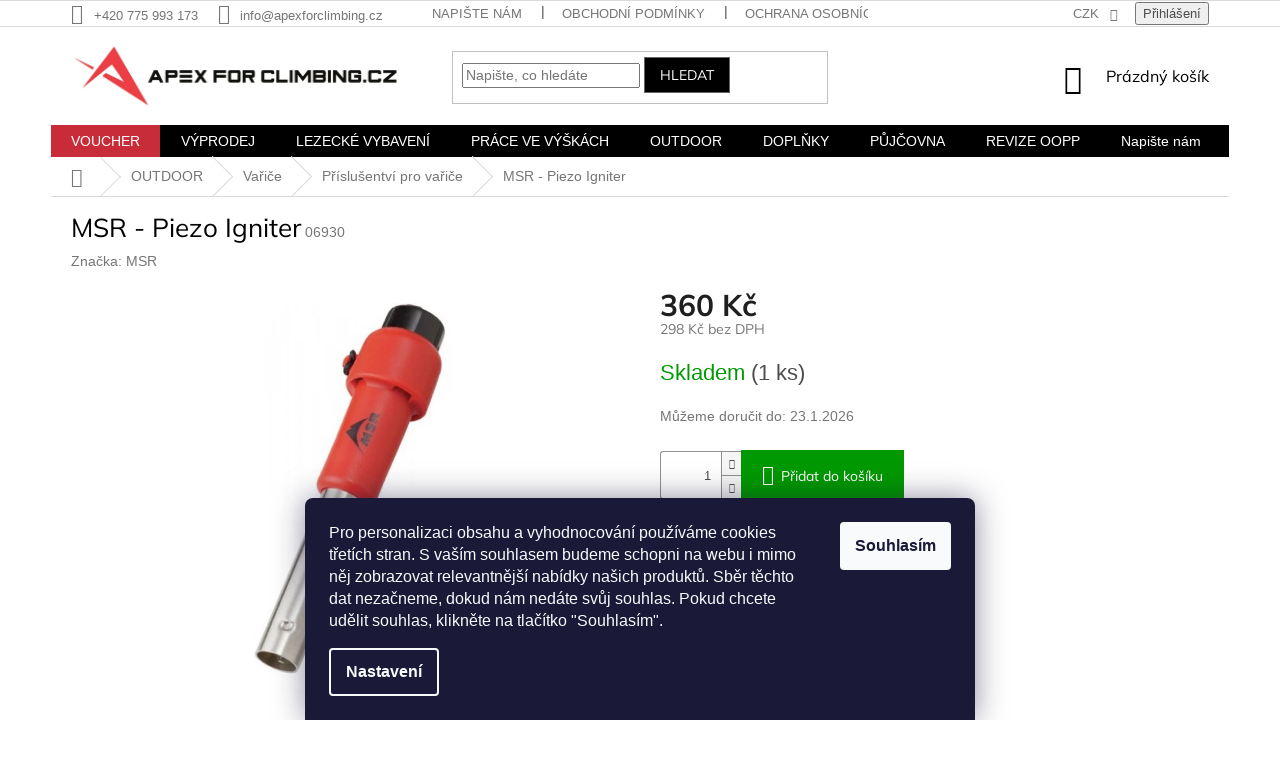

--- FILE ---
content_type: text/html; charset=utf-8
request_url: https://www.apexforclimbing.cz/prislusentvi-pro-varice/msr-piezo-igniter/
body_size: 30543
content:
<!doctype html><html lang="cs" dir="ltr" class="header-background-light external-fonts-loaded"><head><meta charset="utf-8" /><meta name="viewport" content="width=device-width,initial-scale=1" /><title>MSR - Piezo Igniter - Apex for climbing</title><link rel="preconnect" href="https://cdn.myshoptet.com" /><link rel="dns-prefetch" href="https://cdn.myshoptet.com" /><link rel="preload" href="https://cdn.myshoptet.com/prj/dist/master/cms/libs/jquery/jquery-1.11.3.min.js" as="script" /><link href="https://cdn.myshoptet.com/prj/dist/master/cms/templates/frontend_templates/shared/css/font-face/mulish.css" rel="stylesheet"><link href="https://cdn.myshoptet.com/prj/dist/master/shop/dist/font-shoptet-11.css.62c94c7785ff2cea73b2.css" rel="stylesheet"><script>
dataLayer = [];
dataLayer.push({'shoptet' : {
    "pageId": 1623,
    "pageType": "productDetail",
    "currency": "CZK",
    "currencyInfo": {
        "decimalSeparator": ",",
        "exchangeRate": 1,
        "priceDecimalPlaces": 0,
        "symbol": "K\u010d",
        "symbolLeft": 0,
        "thousandSeparator": " "
    },
    "language": "cs",
    "projectId": 317187,
    "product": {
        "id": 6734,
        "guid": "cb81c35a-d46c-11ed-944d-129f0d1269aa",
        "hasVariants": false,
        "codes": [
            {
                "code": "06930",
                "quantity": "1",
                "stocks": [
                    {
                        "id": 1,
                        "quantity": "1"
                    }
                ]
            }
        ],
        "code": "06930",
        "name": "MSR - Piezo Igniter",
        "appendix": "",
        "weight": 0,
        "manufacturer": "MSR",
        "manufacturerGuid": "1EF53331FF436AEE9C8BDA0BA3DED3EE",
        "currentCategory": "OUTDOOR | Va\u0159i\u010de | P\u0159\u00edslu\u0161entv\u00ed pro va\u0159i\u010de",
        "currentCategoryGuid": "39d176ce-9ca1-11ed-a84f-002590dc5efc",
        "defaultCategory": "OUTDOOR | Va\u0159i\u010de | P\u0159\u00edslu\u0161entv\u00ed pro va\u0159i\u010de",
        "defaultCategoryGuid": "39d176ce-9ca1-11ed-a84f-002590dc5efc",
        "currency": "CZK",
        "priceWithVat": 360
    },
    "stocks": [
        {
            "id": 1,
            "title": "Osobn\u00ed odb\u011br ",
            "isDeliveryPoint": 1,
            "visibleOnEshop": 1
        },
        {
            "id": "ext",
            "title": "Sklad",
            "isDeliveryPoint": 0,
            "visibleOnEshop": 1
        }
    ],
    "cartInfo": {
        "id": null,
        "freeShipping": false,
        "freeShippingFrom": 2999,
        "leftToFreeGift": {
            "formattedPrice": "0 K\u010d",
            "priceLeft": 0
        },
        "freeGift": false,
        "leftToFreeShipping": {
            "priceLeft": 2999,
            "dependOnRegion": 0,
            "formattedPrice": "2 999 K\u010d"
        },
        "discountCoupon": [],
        "getNoBillingShippingPrice": {
            "withoutVat": 0,
            "vat": 0,
            "withVat": 0
        },
        "cartItems": [],
        "taxMode": "ORDINARY"
    },
    "cart": [],
    "customer": {
        "priceRatio": 1,
        "priceListId": 1,
        "groupId": null,
        "registered": false,
        "mainAccount": false
    }
}});
dataLayer.push({'cookie_consent' : {
    "marketing": "denied",
    "analytics": "denied"
}});
document.addEventListener('DOMContentLoaded', function() {
    shoptet.consent.onAccept(function(agreements) {
        if (agreements.length == 0) {
            return;
        }
        dataLayer.push({
            'cookie_consent' : {
                'marketing' : (agreements.includes(shoptet.config.cookiesConsentOptPersonalisation)
                    ? 'granted' : 'denied'),
                'analytics': (agreements.includes(shoptet.config.cookiesConsentOptAnalytics)
                    ? 'granted' : 'denied')
            },
            'event': 'cookie_consent'
        });
    });
});
</script>
<meta property="og:type" content="website"><meta property="og:site_name" content="apexforclimbing.cz"><meta property="og:url" content="https://www.apexforclimbing.cz/prislusentvi-pro-varice/msr-piezo-igniter/"><meta property="og:title" content="MSR - Piezo Igniter - Apex for climbing"><meta name="author" content="Apex for climbing"><meta name="web_author" content="Shoptet.cz"><meta name="dcterms.rightsHolder" content="www.apexforclimbing.cz"><meta name="robots" content="index,follow"><meta property="og:image" content="https://cdn.myshoptet.com/usr/www.apexforclimbing.cz/user/shop/big/6734_msr-piezo-igniter.jpg?642eabb9"><meta property="og:description" content="MSR - Piezo Igniter je spolehlivý piezo zapalovač určený pro všechny typy plynových vařičů (kromě vařičů Reactor a WindBoiler)."><meta name="description" content="MSR - Piezo Igniter je spolehlivý piezo zapalovač určený pro všechny typy plynových vařičů (kromě vařičů Reactor a WindBoiler)."><meta property="product:price:amount" content="360"><meta property="product:price:currency" content="CZK"><style>:root {--color-primary: #000000;--color-primary-h: 0;--color-primary-s: 0%;--color-primary-l: 0%;--color-primary-hover: #c92c39;--color-primary-hover-h: 355;--color-primary-hover-s: 64%;--color-primary-hover-l: 48%;--color-secondary: #009901;--color-secondary-h: 120;--color-secondary-s: 100%;--color-secondary-l: 30%;--color-secondary-hover: #036400;--color-secondary-hover-h: 118;--color-secondary-hover-s: 100%;--color-secondary-hover-l: 20%;--color-tertiary: #000000;--color-tertiary-h: 0;--color-tertiary-s: 0%;--color-tertiary-l: 0%;--color-tertiary-hover: #656565;--color-tertiary-hover-h: 0;--color-tertiary-hover-s: 0%;--color-tertiary-hover-l: 40%;--color-header-background: #ffffff;--template-font: "sans-serif";--template-headings-font: "Mulish";--header-background-url: none;--cookies-notice-background: #1A1937;--cookies-notice-color: #F8FAFB;--cookies-notice-button-hover: #f5f5f5;--cookies-notice-link-hover: #27263f;--templates-update-management-preview-mode-content: "Náhled aktualizací šablony je aktivní pro váš prohlížeč."}</style>
    
    <link href="https://cdn.myshoptet.com/prj/dist/master/shop/dist/main-11.less.5a24dcbbdabfd189c152.css" rel="stylesheet" />
        
    <script>var shoptet = shoptet || {};</script>
    <script src="https://cdn.myshoptet.com/prj/dist/master/shop/dist/main-3g-header.js.05f199e7fd2450312de2.js"></script>
<!-- User include --><!-- api 427(81) html code header -->
<link rel="stylesheet" href="https://cdn.myshoptet.com/usr/api2.dklab.cz/user/documents/_doplnky/instagram/317187/9/317187_9.css" type="text/css" /><style>
        :root {
            --dklab-instagram-header-color: #000000;  
            --dklab-instagram-header-background: #DDDDDD;  
            --dklab-instagram-font-weight: 400;
            --dklab-instagram-font-size: 120%;
            --dklab-instagram-logoUrl: url(https://cdn.myshoptet.com/usr/api2.dklab.cz/user/documents/_doplnky/instagram/img/psaci-duha.png); 
            --dklab-instagram-logo-size-width: 88px;
            --dklab-instagram-logo-size-height: 25px;                        
            --dklab-instagram-hover-content: 0;                        
            --dklab-instagram-padding: 0px;                        
            --dklab-instagram-border-color: #888888;
            
        }
        </style>
<!-- api 473(125) html code header -->

                <style>
                    #order-billing-methods .radio-wrapper[data-guid="f15b14ff-6ba5-11f0-807d-a6a65df3d1ca"]:not(.cgapplepay), #order-billing-methods .radio-wrapper[data-guid="f1658f14-6ba5-11f0-807d-a6a65df3d1ca"]:not(.cggooglepay) {
                        display: none;
                    }
                </style>
                <script type="text/javascript">
                    document.addEventListener('DOMContentLoaded', function() {
                        if (getShoptetDataLayer('pageType') === 'billingAndShipping') {
                            
                try {
                    if (window.ApplePaySession && window.ApplePaySession.canMakePayments()) {
                        
                        if (document.querySelector('#order-billing-methods .radio-wrapper[data-guid="f15b14ff-6ba5-11f0-807d-a6a65df3d1ca"]')) {
                            document.querySelector('#order-billing-methods .radio-wrapper[data-guid="f15b14ff-6ba5-11f0-807d-a6a65df3d1ca"]').classList.add('cgapplepay');
                        }
                        
                    }
                } catch (err) {} 
            
                            
                const cgBaseCardPaymentMethod = {
                        type: 'CARD',
                        parameters: {
                            allowedAuthMethods: ["PAN_ONLY", "CRYPTOGRAM_3DS"],
                            allowedCardNetworks: [/*"AMEX", "DISCOVER", "INTERAC", "JCB",*/ "MASTERCARD", "VISA"]
                        }
                };
                
                function cgLoadScript(src, callback)
                {
                    var s,
                        r,
                        t;
                    r = false;
                    s = document.createElement('script');
                    s.type = 'text/javascript';
                    s.src = src;
                    s.onload = s.onreadystatechange = function() {
                        if ( !r && (!this.readyState || this.readyState == 'complete') )
                        {
                            r = true;
                            callback();
                        }
                    };
                    t = document.getElementsByTagName('script')[0];
                    t.parentNode.insertBefore(s, t);
                } 
                
                function cgGetGoogleIsReadyToPayRequest() {
                    return Object.assign(
                        {},
                        {
                            apiVersion: 2,
                            apiVersionMinor: 0
                        },
                        {
                            allowedPaymentMethods: [cgBaseCardPaymentMethod]
                        }
                    );
                }

                function onCgGooglePayLoaded() {
                    let paymentsClient = new google.payments.api.PaymentsClient({environment: 'PRODUCTION'});
                    paymentsClient.isReadyToPay(cgGetGoogleIsReadyToPayRequest()).then(function(response) {
                        if (response.result) {
                            
                        if (document.querySelector('#order-billing-methods .radio-wrapper[data-guid="f1658f14-6ba5-11f0-807d-a6a65df3d1ca"]')) {
                            document.querySelector('#order-billing-methods .radio-wrapper[data-guid="f1658f14-6ba5-11f0-807d-a6a65df3d1ca"]').classList.add('cggooglepay');
                        }
                        	 	 	 	 	 
                        }
                    })
                    .catch(function(err) {});
                }
                
                cgLoadScript('https://pay.google.com/gp/p/js/pay.js', onCgGooglePayLoaded);
            
                        }
                    });
                </script> 
                
<!-- service 427(81) html code header -->
<link rel="stylesheet" href="https://cdn.myshoptet.com/usr/api2.dklab.cz/user/documents/_doplnky/instagram/font/instagramplus.css" type="text/css" />

<!-- project html code header -->
<link rel="stylesheet" type="text/css" href="//shoptet.tbtb.cz/apexforclimbing.cz/app.css?bd41ab" />

<style type="text/css">
    
#content .p-detail {
      display: flex;
      flex-direction: column;
}
#content .p-detail .products-related-header {
      order: 30;
}
#content .p-detail .products-related.products-additional {
      order: 31;
}
#content .p-detail .browse-p {
      order: 32;
}

#content h1 {
      color: #000000;
}
#content h2 {
      color: #000000;
}
#content h3 {
      color: #000000;
}
#navigation .menu-item-1581 {
  background-color: #c92c39;
}
</style>

<!-- /User include --><link rel="shortcut icon" href="/favicon.ico" type="image/x-icon" /><link rel="canonical" href="https://www.apexforclimbing.cz/prislusentvi-pro-varice/msr-piezo-igniter/" /><style>/* custom background */@media (min-width: 992px) {body {background-position: top center;background-repeat: no-repeat;background-attachment: scroll;}}</style>    <!-- Global site tag (gtag.js) - Google Analytics -->
    <script async src="https://www.googletagmanager.com/gtag/js?id=G-P18N2453HW"></script>
    <script>
        
        window.dataLayer = window.dataLayer || [];
        function gtag(){dataLayer.push(arguments);}
        

                    console.debug('default consent data');

            gtag('consent', 'default', {"ad_storage":"denied","analytics_storage":"denied","ad_user_data":"denied","ad_personalization":"denied","wait_for_update":500});
            dataLayer.push({
                'event': 'default_consent'
            });
        
        gtag('js', new Date());

                gtag('config', 'UA-108309913-1', { 'groups': "UA" });
        
                gtag('config', 'G-P18N2453HW', {"groups":"GA4","send_page_view":false,"content_group":"productDetail","currency":"CZK","page_language":"cs"});
        
                gtag('config', 'AW-385916011', {"allow_enhanced_conversions":true});
        
        
        
        
        
                    gtag('event', 'page_view', {"send_to":"GA4","page_language":"cs","content_group":"productDetail","currency":"CZK"});
        
                gtag('set', 'currency', 'CZK');

        gtag('event', 'view_item', {
            "send_to": "UA",
            "items": [
                {
                    "id": "06930",
                    "name": "MSR - Piezo Igniter",
                    "category": "OUTDOOR \/ Va\u0159i\u010de \/ P\u0159\u00edslu\u0161entv\u00ed pro va\u0159i\u010de",
                                        "brand": "MSR",
                                                            "price": 298
                }
            ]
        });
        
        
        
        
        
                    gtag('event', 'view_item', {"send_to":"GA4","page_language":"cs","content_group":"productDetail","value":298,"currency":"CZK","items":[{"item_id":"06930","item_name":"MSR - Piezo Igniter","item_brand":"MSR","item_category":"OUTDOOR","item_category2":"Va\u0159i\u010de","item_category3":"P\u0159\u00edslu\u0161entv\u00ed pro va\u0159i\u010de","price":298,"quantity":1,"index":0}]});
        
        
        
        
        
        
        
        document.addEventListener('DOMContentLoaded', function() {
            if (typeof shoptet.tracking !== 'undefined') {
                for (var id in shoptet.tracking.bannersList) {
                    gtag('event', 'view_promotion', {
                        "send_to": "UA",
                        "promotions": [
                            {
                                "id": shoptet.tracking.bannersList[id].id,
                                "name": shoptet.tracking.bannersList[id].name,
                                "position": shoptet.tracking.bannersList[id].position
                            }
                        ]
                    });
                }
            }

            shoptet.consent.onAccept(function(agreements) {
                if (agreements.length !== 0) {
                    console.debug('gtag consent accept');
                    var gtagConsentPayload =  {
                        'ad_storage': agreements.includes(shoptet.config.cookiesConsentOptPersonalisation)
                            ? 'granted' : 'denied',
                        'analytics_storage': agreements.includes(shoptet.config.cookiesConsentOptAnalytics)
                            ? 'granted' : 'denied',
                                                                                                'ad_user_data': agreements.includes(shoptet.config.cookiesConsentOptPersonalisation)
                            ? 'granted' : 'denied',
                        'ad_personalization': agreements.includes(shoptet.config.cookiesConsentOptPersonalisation)
                            ? 'granted' : 'denied',
                        };
                    console.debug('update consent data', gtagConsentPayload);
                    gtag('consent', 'update', gtagConsentPayload);
                    dataLayer.push(
                        { 'event': 'update_consent' }
                    );
                }
            });
        });
    </script>
<script>
    (function(t, r, a, c, k, i, n, g) { t['ROIDataObject'] = k;
    t[k]=t[k]||function(){ (t[k].q=t[k].q||[]).push(arguments) },t[k].c=i;n=r.createElement(a),
    g=r.getElementsByTagName(a)[0];n.async=1;n.src=c;g.parentNode.insertBefore(n,g)
    })(window, document, 'script', '//www.heureka.cz/ocm/sdk.js?source=shoptet&version=2&page=product_detail', 'heureka', 'cz');

    heureka('set_user_consent', 0);
</script>
</head><body class="desktop id-1623 in-prislusentvi-pro-varice template-11 type-product type-detail one-column-body columns-4 ums_forms_redesign--off ums_a11y_category_page--on ums_discussion_rating_forms--off ums_flags_display_unification--on ums_a11y_login--on mobile-header-version-0"><noscript>
    <style>
        #header {
            padding-top: 0;
            position: relative !important;
            top: 0;
        }
        .header-navigation {
            position: relative !important;
        }
        .overall-wrapper {
            margin: 0 !important;
        }
        body:not(.ready) {
            visibility: visible !important;
        }
    </style>
    <div class="no-javascript">
        <div class="no-javascript__title">Musíte změnit nastavení vašeho prohlížeče</div>
        <div class="no-javascript__text">Podívejte se na: <a href="https://www.google.com/support/bin/answer.py?answer=23852">Jak povolit JavaScript ve vašem prohlížeči</a>.</div>
        <div class="no-javascript__text">Pokud používáte software na blokování reklam, může být nutné povolit JavaScript z této stránky.</div>
        <div class="no-javascript__text">Děkujeme.</div>
    </div>
</noscript>

        <div id="fb-root"></div>
        <script>
            window.fbAsyncInit = function() {
                FB.init({
//                    appId            : 'your-app-id',
                    autoLogAppEvents : true,
                    xfbml            : true,
                    version          : 'v19.0'
                });
            };
        </script>
        <script async defer crossorigin="anonymous" src="https://connect.facebook.net/cs_CZ/sdk.js"></script>    <div class="siteCookies siteCookies--bottom siteCookies--dark js-siteCookies" role="dialog" data-testid="cookiesPopup" data-nosnippet>
        <div class="siteCookies__form">
            <div class="siteCookies__content">
                <div class="siteCookies__text">
                    Pro personalizaci obsahu a vyhodnocování používáme cookies třetích stran. S vaším souhlasem budeme schopni na webu i mimo něj zobrazovat relevantnější nabídky našich produktů. Sběr těchto dat nezačneme, dokud nám nedáte svůj souhlas. Pokud chcete udělit souhlas, klikněte na tlačítko "Souhlasím".
                </div>
                <p class="siteCookies__links">
                    <button class="siteCookies__link js-cookies-settings" aria-label="Nastavení cookies" data-testid="cookiesSettings">Nastavení</button>
                </p>
            </div>
            <div class="siteCookies__buttonWrap">
                                <button class="siteCookies__button js-cookiesConsentSubmit" value="all" aria-label="Přijmout cookies" data-testid="buttonCookiesAccept">Souhlasím</button>
            </div>
        </div>
        <script>
            document.addEventListener("DOMContentLoaded", () => {
                const siteCookies = document.querySelector('.js-siteCookies');
                document.addEventListener("scroll", shoptet.common.throttle(() => {
                    const st = document.documentElement.scrollTop;
                    if (st > 1) {
                        siteCookies.classList.add('siteCookies--scrolled');
                    } else {
                        siteCookies.classList.remove('siteCookies--scrolled');
                    }
                }, 100));
            });
        </script>
    </div>
<a href="#content" class="skip-link sr-only">Přejít na obsah</a><div class="overall-wrapper"><div class="user-action"><div class="container">
    <div class="user-action-in">
                    <div id="login" class="user-action-login popup-widget login-widget" role="dialog" aria-labelledby="loginHeading">
        <div class="popup-widget-inner">
                            <h2 id="loginHeading">Přihlášení k vašemu účtu</h2><div id="customerLogin"><form action="/action/Customer/Login/" method="post" id="formLoginIncluded" class="csrf-enabled formLogin" data-testid="formLogin"><input type="hidden" name="referer" value="" /><div class="form-group"><div class="input-wrapper email js-validated-element-wrapper no-label"><input type="email" name="email" class="form-control" autofocus placeholder="E-mailová adresa (např. jan@novak.cz)" data-testid="inputEmail" autocomplete="email" required /></div></div><div class="form-group"><div class="input-wrapper password js-validated-element-wrapper no-label"><input type="password" name="password" class="form-control" placeholder="Heslo" data-testid="inputPassword" autocomplete="current-password" required /><span class="no-display">Nemůžete vyplnit toto pole</span><input type="text" name="surname" value="" class="no-display" /></div></div><div class="form-group"><div class="login-wrapper"><button type="submit" class="btn btn-secondary btn-text btn-login" data-testid="buttonSubmit">Přihlásit se</button><div class="password-helper"><a href="/registrace/" data-testid="signup" rel="nofollow">Nová registrace</a><a href="/klient/zapomenute-heslo/" rel="nofollow">Zapomenuté heslo</a></div></div></div></form>
</div>                    </div>
    </div>

                            <div id="cart-widget" class="user-action-cart popup-widget cart-widget loader-wrapper" data-testid="popupCartWidget" role="dialog" aria-hidden="true">
    <div class="popup-widget-inner cart-widget-inner place-cart-here">
        <div class="loader-overlay">
            <div class="loader"></div>
        </div>
    </div>

    <div class="cart-widget-button">
        <a href="/kosik/" class="btn btn-conversion" id="continue-order-button" rel="nofollow" data-testid="buttonNextStep">Pokračovat do košíku</a>
    </div>
</div>
            </div>
</div>
</div><div class="top-navigation-bar" data-testid="topNavigationBar">

    <div class="container">

        <div class="top-navigation-contacts">
            <strong>Zákaznická podpora:</strong><a href="tel:+420775993173" class="project-phone" aria-label="Zavolat na +420775993173" data-testid="contactboxPhone"><span>+420 775 993 173</span></a><a href="mailto:info@apexforclimbing.cz" class="project-email" data-testid="contactboxEmail"><span>info@apexforclimbing.cz</span></a>        </div>

                            <div class="top-navigation-menu">
                <div class="top-navigation-menu-trigger"></div>
                <ul class="top-navigation-bar-menu">
                                            <li class="top-navigation-menu-item--6">
                            <a href="/napiste-nam/" target="blank">Napište nám</a>
                        </li>
                                            <li class="top-navigation-menu-item-1739">
                            <a href="/obchodni-podminky/" target="blank">Obchodní podmínky</a>
                        </li>
                                            <li class="top-navigation-menu-item-1769">
                            <a href="/ochrana-osobnich-udaju/" target="blank">Ochrana osobních údajů</a>
                        </li>
                                            <li class="top-navigation-menu-item-1742">
                            <a href="/kontakty-a-firemni-udaje/" target="blank">Kontakty a firemní údaje</a>
                        </li>
                                            <li class="top-navigation-menu-item-1758">
                            <a href="/reklamace-a-vraceni-zbozi/" target="blank">Reklamace a vrácení zboží</a>
                        </li>
                                            <li class="top-navigation-menu-item-1736">
                            <a href="/vernostni-program/" target="blank">Věrnostní program</a>
                        </li>
                                    </ul>
                <ul class="top-navigation-bar-menu-helper"></ul>
            </div>
        
        <div class="top-navigation-tools">
            <div class="responsive-tools">
                <a href="#" class="toggle-window" data-target="search" aria-label="Hledat" data-testid="linkSearchIcon"></a>
                                                            <a href="#" class="toggle-window" data-target="login"></a>
                                                    <a href="#" class="toggle-window" data-target="navigation" aria-label="Menu" data-testid="hamburgerMenu"></a>
            </div>
                <div class="dropdown">
        <span>Ceny v:</span>
        <button id="topNavigationDropdown" type="button" data-toggle="dropdown" aria-haspopup="true" aria-expanded="false">
            CZK
            <span class="caret"></span>
        </button>
        <ul class="dropdown-menu" aria-labelledby="topNavigationDropdown"><li><a href="/action/Currency/changeCurrency/?currencyCode=CZK" rel="nofollow">CZK</a></li><li><a href="/action/Currency/changeCurrency/?currencyCode=EUR" rel="nofollow">EUR</a></li><li><a href="/action/Currency/changeCurrency/?currencyCode=HUF" rel="nofollow">HUF</a></li><li><a href="/action/Currency/changeCurrency/?currencyCode=PLN" rel="nofollow">PLN</a></li><li><a href="/action/Currency/changeCurrency/?currencyCode=USD" rel="nofollow">USD</a></li></ul>
    </div>
            <button class="top-nav-button top-nav-button-login toggle-window" type="button" data-target="login" aria-haspopup="dialog" aria-controls="login" aria-expanded="false" data-testid="signin"><span>Přihlášení</span></button>        </div>

    </div>

</div>
<header id="header"><div class="container navigation-wrapper">
    <div class="header-top">
        <div class="site-name-wrapper">
            <div class="site-name"><a href="/" data-testid="linkWebsiteLogo"><img src="https://cdn.myshoptet.com/usr/www.apexforclimbing.cz/user/logos/logo_verze_2.jpg" alt="Apex for climbing" fetchpriority="low" /></a></div>        </div>
        <div class="search" itemscope itemtype="https://schema.org/WebSite">
            <meta itemprop="headline" content="Příslušentví pro vařiče"/><meta itemprop="url" content="https://www.apexforclimbing.cz"/><meta itemprop="text" content="MSR - Piezo Igniter je spolehlivý piezo zapalovač určený pro všechny typy plynových vařičů (kromě vařičů Reactor a WindBoiler)."/>            <form action="/action/ProductSearch/prepareString/" method="post"
    id="formSearchForm" class="search-form compact-form js-search-main"
    itemprop="potentialAction" itemscope itemtype="https://schema.org/SearchAction" data-testid="searchForm">
    <fieldset>
        <meta itemprop="target"
            content="https://www.apexforclimbing.cz/vyhledavani/?string={string}"/>
        <input type="hidden" name="language" value="cs"/>
        
            
<input
    type="search"
    name="string"
        class="query-input form-control search-input js-search-input"
    placeholder="Napište, co hledáte"
    autocomplete="off"
    required
    itemprop="query-input"
    aria-label="Vyhledávání"
    data-testid="searchInput"
>
            <button type="submit" class="btn btn-default" data-testid="searchBtn">Hledat</button>
        
    </fieldset>
</form>
        </div>
        <div class="navigation-buttons">
                
    <a href="/kosik/" class="btn btn-icon toggle-window cart-count" data-target="cart" data-hover="true" data-redirect="true" data-testid="headerCart" rel="nofollow" aria-haspopup="dialog" aria-expanded="false" aria-controls="cart-widget">
        
                <span class="sr-only">Nákupní košík</span>
        
            <span class="cart-price visible-lg-inline-block" data-testid="headerCartPrice">
                                    Prázdný košík                            </span>
        
    
            </a>
        </div>
    </div>
    <nav id="navigation" aria-label="Hlavní menu" data-collapsible="true"><div class="navigation-in menu"><ul class="menu-level-1" role="menubar" data-testid="headerMenuItems"><li class="menu-item-1581" role="none"><a href="/voucher/" data-testid="headerMenuItem" role="menuitem" aria-expanded="false"><b>VOUCHER</b></a></li>
<li class="menu-item-673" role="none"><a href="/akce/" data-testid="headerMenuItem" role="menuitem" aria-expanded="false"><b>VÝPRODEJ</b></a></li>
<li class="menu-item-734 ext" role="none"><a href="/lezecke-vybaveni/" data-testid="headerMenuItem" role="menuitem" aria-haspopup="true" aria-expanded="false"><b>LEZECKÉ VYBAVENÍ</b><span class="submenu-arrow"></span></a><ul class="menu-level-2" aria-label="LEZECKÉ VYBAVENÍ" tabindex="-1" role="menu"><li class="menu-item-1659" role="none"><a href="/sportovni-sety/" class="menu-image" data-testid="headerMenuItem" tabindex="-1" aria-hidden="true"><img src="data:image/svg+xml,%3Csvg%20width%3D%22140%22%20height%3D%22100%22%20xmlns%3D%22http%3A%2F%2Fwww.w3.org%2F2000%2Fsvg%22%3E%3C%2Fsvg%3E" alt="" aria-hidden="true" width="140" height="100"  data-src="https://cdn.myshoptet.com/usr/www.apexforclimbing.cz/user/categories/thumb/m0018xx.png" fetchpriority="low" /></a><div><a href="/sportovni-sety/" data-testid="headerMenuItem" role="menuitem"><span>Sportovní sety</span></a>
                        </div></li><li class="menu-item-1748 has-third-level" role="none"><a href="/trenink-lezce/" class="menu-image" data-testid="headerMenuItem" tabindex="-1" aria-hidden="true"><img src="data:image/svg+xml,%3Csvg%20width%3D%22140%22%20height%3D%22100%22%20xmlns%3D%22http%3A%2F%2Fwww.w3.org%2F2000%2Fsvg%22%3E%3C%2Fsvg%3E" alt="" aria-hidden="true" width="140" height="100"  data-src="https://cdn.myshoptet.com/usr/www.apexforclimbing.cz/user/categories/thumb/obr__zek.jpg" fetchpriority="low" /></a><div><a href="/trenink-lezce/" data-testid="headerMenuItem" role="menuitem"><span>Trénink lezce</span></a>
                                                    <ul class="menu-level-3" role="menu">
                                                                    <li class="menu-item-1751" role="none">
                                        <a href="/hangboard/" data-testid="headerMenuItem" role="menuitem">
                                            Hangboard</a>,                                    </li>
                                                                    <li class="menu-item-1754" role="none">
                                        <a href="/sila-a-strecink/" data-testid="headerMenuItem" role="menuitem">
                                            Síla a strečink</a>,                                    </li>
                                                                    <li class="menu-item-1757" role="none">
                                        <a href="/regenerace/" data-testid="headerMenuItem" role="menuitem">
                                            Regenerace</a>                                    </li>
                                                            </ul>
                        </div></li><li class="menu-item-737 has-third-level" role="none"><a href="/uvazky-2/" class="menu-image" data-testid="headerMenuItem" tabindex="-1" aria-hidden="true"><img src="data:image/svg+xml,%3Csvg%20width%3D%22140%22%20height%3D%22100%22%20xmlns%3D%22http%3A%2F%2Fwww.w3.org%2F2000%2Fsvg%22%3E%3C%2Fsvg%3E" alt="" aria-hidden="true" width="140" height="100"  data-src="https://cdn.myshoptet.com/usr/www.apexforclimbing.cz/user/categories/thumb/_vyr_863_3000b-2.jpg" fetchpriority="low" /></a><div><a href="/uvazky-2/" data-testid="headerMenuItem" role="menuitem"><span>Úvazky</span></a>
                                                    <ul class="menu-level-3" role="menu">
                                                                    <li class="menu-item-902" role="none">
                                        <a href="/hrudni-uvazky/" data-testid="headerMenuItem" role="menuitem">
                                            Hrudní úvazky</a>,                                    </li>
                                                                    <li class="menu-item-905" role="none">
                                        <a href="/sedaci-uvazky/" data-testid="headerMenuItem" role="menuitem">
                                            Sedací úvazky</a>,                                    </li>
                                                                    <li class="menu-item-911" role="none">
                                        <a href="/detske-uvazky/" data-testid="headerMenuItem" role="menuitem">
                                            Dětské úvazky</a>                                    </li>
                                                            </ul>
                        </div></li><li class="menu-item-740 has-third-level" role="none"><a href="/horolezecke-prilby/" class="menu-image" data-testid="headerMenuItem" tabindex="-1" aria-hidden="true"><img src="data:image/svg+xml,%3Csvg%20width%3D%22140%22%20height%3D%22100%22%20xmlns%3D%22http%3A%2F%2Fwww.w3.org%2F2000%2Fsvg%22%3E%3C%2Fsvg%3E" alt="" aria-hidden="true" width="140" height="100"  data-src="https://cdn.myshoptet.com/usr/www.apexforclimbing.cz/user/categories/thumb/_vyr_918_9856255b82a90c1019dcf748a220a96a-1.jpg" fetchpriority="low" /></a><div><a href="/horolezecke-prilby/" data-testid="headerMenuItem" role="menuitem"><span>Horolezecké přilby</span></a>
                                                    <ul class="menu-level-3" role="menu">
                                                                    <li class="menu-item-947" role="none">
                                        <a href="/prislusenstvi-pro-prilby/" data-testid="headerMenuItem" role="menuitem">
                                            Příslušenství pro přilby</a>,                                    </li>
                                                                    <li class="menu-item-1764" role="none">
                                        <a href="/detske-prilby/" data-testid="headerMenuItem" role="menuitem">
                                            Dětské přilby</a>                                    </li>
                                                            </ul>
                        </div></li><li class="menu-item-749 has-third-level" role="none"><a href="/dynamicka-lana-2/" class="menu-image" data-testid="headerMenuItem" tabindex="-1" aria-hidden="true"><img src="data:image/svg+xml,%3Csvg%20width%3D%22140%22%20height%3D%22100%22%20xmlns%3D%22http%3A%2F%2Fwww.w3.org%2F2000%2Fsvg%22%3E%3C%2Fsvg%3E" alt="" aria-hidden="true" width="140" height="100"  data-src="https://cdn.myshoptet.com/usr/www.apexforclimbing.cz/user/categories/thumb/_vyrp11_906bea000762_000.jpg" fetchpriority="low" /></a><div><a href="/dynamicka-lana-2/" data-testid="headerMenuItem" role="menuitem"><span>Dynamická lana</span></a>
                                                    <ul class="menu-level-3" role="menu">
                                                                    <li class="menu-item-872" role="none">
                                        <a href="/jednoducha-lana/" data-testid="headerMenuItem" role="menuitem">
                                            Jednoduchá lana</a>,                                    </li>
                                                                    <li class="menu-item-884" role="none">
                                        <a href="/polovicni-lana/" data-testid="headerMenuItem" role="menuitem">
                                            Poloviční lana</a>,                                    </li>
                                                                    <li class="menu-item-887" role="none">
                                        <a href="/dvojita-lana/" data-testid="headerMenuItem" role="menuitem">
                                            Dvojitá lana</a>,                                    </li>
                                                                    <li class="menu-item-914" role="none">
                                        <a href="/prislusenstvi-pro-lana/" data-testid="headerMenuItem" role="menuitem">
                                            Příslušenství pro lana</a>                                    </li>
                                                            </ul>
                        </div></li><li class="menu-item-755" role="none"><a href="/jisteni-a-slanovani/" class="menu-image" data-testid="headerMenuItem" tabindex="-1" aria-hidden="true"><img src="data:image/svg+xml,%3Csvg%20width%3D%22140%22%20height%3D%22100%22%20xmlns%3D%22http%3A%2F%2Fwww.w3.org%2F2000%2Fsvg%22%3E%3C%2Fsvg%3E" alt="" aria-hidden="true" width="140" height="100"  data-src="https://cdn.myshoptet.com/usr/www.apexforclimbing.cz/user/categories/thumb/_vyrp12_389sv011js0216t---1.jpg" fetchpriority="low" /></a><div><a href="/jisteni-a-slanovani/" data-testid="headerMenuItem" role="menuitem"><span>Jištění a slaňování</span></a>
                        </div></li><li class="menu-item-758 has-third-level" role="none"><a href="/karabiny/" class="menu-image" data-testid="headerMenuItem" tabindex="-1" aria-hidden="true"><img src="data:image/svg+xml,%3Csvg%20width%3D%22140%22%20height%3D%22100%22%20xmlns%3D%22http%3A%2F%2Fwww.w3.org%2F2000%2Fsvg%22%3E%3C%2Fsvg%3E" alt="" aria-hidden="true" width="140" height="100"  data-src="https://cdn.myshoptet.com/usr/www.apexforclimbing.cz/user/categories/thumb/_vyr_818_triple-fg.jpg" fetchpriority="low" /></a><div><a href="/karabiny/" data-testid="headerMenuItem" role="menuitem"><span>Karabiny</span></a>
                                                    <ul class="menu-level-3" role="menu">
                                                                    <li class="menu-item-938" role="none">
                                        <a href="/expresky/" data-testid="headerMenuItem" role="menuitem">
                                            Expresky</a>,                                    </li>
                                                                    <li class="menu-item-929" role="none">
                                        <a href="/hms-karabiny/" data-testid="headerMenuItem" role="menuitem">
                                            HMS karabiny</a>,                                    </li>
                                                                    <li class="menu-item-941" role="none">
                                        <a href="/pomocne-karabiny/" data-testid="headerMenuItem" role="menuitem">
                                            Pomocné karabiny</a>,                                    </li>
                                                                    <li class="menu-item-932" role="none">
                                        <a href="/ovalne-karabiny/" data-testid="headerMenuItem" role="menuitem">
                                            Oválné karabiny</a>,                                    </li>
                                                                    <li class="menu-item-980" role="none">
                                        <a href="/tvar-d-karabiny/" data-testid="headerMenuItem" role="menuitem">
                                            Tvar ,,D&#039;&#039; karabiny</a>,                                    </li>
                                                                    <li class="menu-item-986" role="none">
                                        <a href="/prislusenstvi-pro-karabiny/" data-testid="headerMenuItem" role="menuitem">
                                            Příslušenství pro karabiny</a>                                    </li>
                                                            </ul>
                        </div></li><li class="menu-item-785 has-third-level" role="none"><a href="/smycky-a-popruhy/" class="menu-image" data-testid="headerMenuItem" tabindex="-1" aria-hidden="true"><img src="data:image/svg+xml,%3Csvg%20width%3D%22140%22%20height%3D%22100%22%20xmlns%3D%22http%3A%2F%2Fwww.w3.org%2F2000%2Fsvg%22%3E%3C%2Fsvg%3E" alt="" aria-hidden="true" width="140" height="100"  data-src="https://cdn.myshoptet.com/usr/www.apexforclimbing.cz/user/categories/thumb/_vyr_801_nan-o-slingdyn8-b.jpg" fetchpriority="low" /></a><div><a href="/smycky-a-popruhy/" data-testid="headerMenuItem" role="menuitem"><span>Smyčky a popruhy</span></a>
                                                    <ul class="menu-level-3" role="menu">
                                                                    <li class="menu-item-998" role="none">
                                        <a href="/polohovaci-smycky/" data-testid="headerMenuItem" role="menuitem">
                                            Polohovací smyčky</a>,                                    </li>
                                                                    <li class="menu-item-1001" role="none">
                                        <a href="/lezecke-kotevni-smycky/" data-testid="headerMenuItem" role="menuitem">
                                            Kotevní a odsedací smyčky</a>,                                    </li>
                                                                    <li class="menu-item-1545" role="none">
                                        <a href="/expreskove-smycky/" data-testid="headerMenuItem" role="menuitem">
                                            Expreskové smyčky</a>,                                    </li>
                                                                    <li class="menu-item-1004" role="none">
                                        <a href="/lezecke-pomocne-smycky/" data-testid="headerMenuItem" role="menuitem">
                                            Pomocné smyčky</a>                                    </li>
                                                            </ul>
                        </div></li><li class="menu-item-773 has-third-level" role="none"><a href="/postupove-jisteni/" class="menu-image" data-testid="headerMenuItem" tabindex="-1" aria-hidden="true"><img src="data:image/svg+xml,%3Csvg%20width%3D%22140%22%20height%3D%22100%22%20xmlns%3D%22http%3A%2F%2Fwww.w3.org%2F2000%2Fsvg%22%3E%3C%2Fsvg%3E" alt="" aria-hidden="true" width="140" height="100"  data-src="https://cdn.myshoptet.com/usr/www.apexforclimbing.cz/user/categories/thumb/_vyr_597snimek-obrazovky-2017-08-08-v-21-59-26.png" fetchpriority="low" /></a><div><a href="/postupove-jisteni/" data-testid="headerMenuItem" role="menuitem"><span>Postupové jištění</span></a>
                                                    <ul class="menu-level-3" role="menu">
                                                                    <li class="menu-item-776" role="none">
                                        <a href="/expreskove-sety/" data-testid="headerMenuItem" role="menuitem">
                                            Expreskové sety</a>,                                    </li>
                                                                    <li class="menu-item-839" role="none">
                                        <a href="/fixni-jisteni/" data-testid="headerMenuItem" role="menuitem">
                                            Fixní jištění</a>,                                    </li>
                                                                    <li class="menu-item-815" role="none">
                                        <a href="/friendy-a-vklinence/" data-testid="headerMenuItem" role="menuitem">
                                            Friendy a vklíněnce</a>,                                    </li>
                                                                    <li class="menu-item-833" role="none">
                                        <a href="/srouby-do-ledu/" data-testid="headerMenuItem" role="menuitem">
                                            Šrouby do ledu</a>,                                    </li>
                                                                    <li class="menu-item-1707" role="none">
                                        <a href="/skoby-a-pitony/" data-testid="headerMenuItem" role="menuitem">
                                            Skoby a Pitony</a>,                                    </li>
                                                                    <li class="menu-item-1029" role="none">
                                        <a href="/prislusenstvi-k-jisteni/" data-testid="headerMenuItem" role="menuitem">
                                            Příslušenství k jištění </a>                                    </li>
                                                            </ul>
                        </div></li><li class="menu-item-782" role="none"><a href="/technicke-pomucky/" class="menu-image" data-testid="headerMenuItem" tabindex="-1" aria-hidden="true"><img src="data:image/svg+xml,%3Csvg%20width%3D%22140%22%20height%3D%22100%22%20xmlns%3D%22http%3A%2F%2Fwww.w3.org%2F2000%2Fsvg%22%3E%3C%2Fsvg%3E" alt="" aria-hidden="true" width="140" height="100"  data-src="https://cdn.myshoptet.com/usr/www.apexforclimbing.cz/user/categories/thumb/_vyr_7511966-500x500.jpg" fetchpriority="low" /></a><div><a href="/technicke-pomucky/" data-testid="headerMenuItem" role="menuitem"><span>Technické pomůcky</span></a>
                        </div></li><li class="menu-item-788" role="none"><a href="/pytliky-na-magnezium/" class="menu-image" data-testid="headerMenuItem" tabindex="-1" aria-hidden="true"><img src="data:image/svg+xml,%3Csvg%20width%3D%22140%22%20height%3D%22100%22%20xmlns%3D%22http%3A%2F%2Fwww.w3.org%2F2000%2Fsvg%22%3E%3C%2Fsvg%3E" alt="" aria-hidden="true" width="140" height="100"  data-src="https://cdn.myshoptet.com/usr/www.apexforclimbing.cz/user/categories/thumb/_vyr_s040aa01-sakapoche_lowres.jpeg" fetchpriority="low" /></a><div><a href="/pytliky-na-magnezium/" data-testid="headerMenuItem" role="menuitem"><span>Pytlíky na magnezium</span></a>
                        </div></li><li class="menu-item-746 has-third-level" role="none"><a href="/batohy-a-vaky/" class="menu-image" data-testid="headerMenuItem" tabindex="-1" aria-hidden="true"><img src="data:image/svg+xml,%3Csvg%20width%3D%22140%22%20height%3D%22100%22%20xmlns%3D%22http%3A%2F%2Fwww.w3.org%2F2000%2Fsvg%22%3E%3C%2Fsvg%3E" alt="" aria-hidden="true" width="140" height="100"  data-src="https://cdn.myshoptet.com/usr/www.apexforclimbing.cz/user/categories/thumb/_vyr__vyrp11_273s71o-bug.jpg" fetchpriority="low" /></a><div><a href="/batohy-a-vaky/" data-testid="headerMenuItem" role="menuitem"><span>Batohy a vaky</span></a>
                                                    <ul class="menu-level-3" role="menu">
                                                                    <li class="menu-item-956" role="none">
                                        <a href="/sportovni-batohy/" data-testid="headerMenuItem" role="menuitem">
                                            Sportovní batohy</a>,                                    </li>
                                                                    <li class="menu-item-953" role="none">
                                        <a href="/mestske-batohy/" data-testid="headerMenuItem" role="menuitem">
                                            Městské batohy</a>,                                    </li>
                                                                    <li class="menu-item-971" role="none">
                                        <a href="/big-wall/" data-testid="headerMenuItem" role="menuitem">
                                            Big Wall</a>,                                    </li>
                                                                    <li class="menu-item-962" role="none">
                                        <a href="/vaky-na-lano/" data-testid="headerMenuItem" role="menuitem">
                                            Vaky na lano</a>                                    </li>
                                                            </ul>
                        </div></li><li class="menu-item-791 has-third-level" role="none"><a href="/magnezium-a-tape/" class="menu-image" data-testid="headerMenuItem" tabindex="-1" aria-hidden="true"><img src="data:image/svg+xml,%3Csvg%20width%3D%22140%22%20height%3D%22100%22%20xmlns%3D%22http%3A%2F%2Fwww.w3.org%2F2000%2Fsvg%22%3E%3C%2Fsvg%3E" alt="" aria-hidden="true" width="140" height="100"  data-src="https://cdn.myshoptet.com/usr/www.apexforclimbing.cz/user/categories/thumb/_vyr_170sv005mt0116t.jpg" fetchpriority="low" /></a><div><a href="/magnezium-a-tape/" data-testid="headerMenuItem" role="menuitem"><span>Magnezium, Tape, Kartáčky</span></a>
                                                    <ul class="menu-level-3" role="menu">
                                                                    <li class="menu-item-794" role="none">
                                        <a href="/magnezium/" data-testid="headerMenuItem" role="menuitem">
                                            Magnezium</a>,                                    </li>
                                                                    <li class="menu-item-917" role="none">
                                        <a href="/kartacky/" data-testid="headerMenuItem" role="menuitem">
                                            Kartáčky</a>,                                    </li>
                                                                    <li class="menu-item-797" role="none">
                                        <a href="/tape/" data-testid="headerMenuItem" role="menuitem">
                                            Tape</a>,                                    </li>
                                                                    <li class="menu-item-920" role="none">
                                        <a href="/balzam-na-ruce/" data-testid="headerMenuItem" role="menuitem">
                                            Balzám na ruce</a>                                    </li>
                                                            </ul>
                        </div></li><li class="menu-item-743" role="none"><a href="/bouldermatky/" class="menu-image" data-testid="headerMenuItem" tabindex="-1" aria-hidden="true"><img src="data:image/svg+xml,%3Csvg%20width%3D%22140%22%20height%3D%22100%22%20xmlns%3D%22http%3A%2F%2Fwww.w3.org%2F2000%2Fsvg%22%3E%3C%2Fsvg%3E" alt="" aria-hidden="true" width="140" height="100"  data-src="https://cdn.myshoptet.com/usr/www.apexforclimbing.cz/user/categories/thumb/_vyr_21sv004bm0116t---1.jpg" fetchpriority="low" /></a><div><a href="/bouldermatky/" data-testid="headerMenuItem" role="menuitem"><span>Bouldermatky</span></a>
                        </div></li><li class="menu-item-806 has-third-level" role="none"><a href="/lezecky/" class="menu-image" data-testid="headerMenuItem" tabindex="-1" aria-hidden="true"><img src="data:image/svg+xml,%3Csvg%20width%3D%22140%22%20height%3D%22100%22%20xmlns%3D%22http%3A%2F%2Fwww.w3.org%2F2000%2Fsvg%22%3E%3C%2Fsvg%3E" alt="" aria-hidden="true" width="140" height="100"  data-src="https://cdn.myshoptet.com/usr/www.apexforclimbing.cz/user/categories/thumb/_vyr_590_100059127_blacksulphur.png" fetchpriority="low" /></a><div><a href="/lezecky/" data-testid="headerMenuItem" role="menuitem"><span>Lezečky</span></a>
                                                    <ul class="menu-level-3" role="menu">
                                                                    <li class="menu-item-989" role="none">
                                        <a href="/panske-lezecky/" data-testid="headerMenuItem" role="menuitem">
                                            Pánské lezečky</a>,                                    </li>
                                                                    <li class="menu-item-992" role="none">
                                        <a href="/damske-lezecky/" data-testid="headerMenuItem" role="menuitem">
                                            Dámské lezečky</a>,                                    </li>
                                                                    <li class="menu-item-995" role="none">
                                        <a href="/detske-lezecky/" data-testid="headerMenuItem" role="menuitem">
                                            Dětské lezečky</a>                                    </li>
                                                            </ul>
                        </div></li><li class="menu-item-827 has-third-level" role="none"><a href="/cepiny/" class="menu-image" data-testid="headerMenuItem" tabindex="-1" aria-hidden="true"><img src="data:image/svg+xml,%3Csvg%20width%3D%22140%22%20height%3D%22100%22%20xmlns%3D%22http%3A%2F%2Fwww.w3.org%2F2000%2Fsvg%22%3E%3C%2Fsvg%3E" alt="" aria-hidden="true" width="140" height="100"  data-src="https://cdn.myshoptet.com/usr/www.apexforclimbing.cz/user/categories/thumb/_vyr_444_u022aa00-ergonomic_lowres.jpeg" fetchpriority="low" /></a><div><a href="/cepiny/" data-testid="headerMenuItem" role="menuitem"><span>Cepíny</span></a>
                                                    <ul class="menu-level-3" role="menu">
                                                                    <li class="menu-item-1008" role="none">
                                        <a href="/turisticke-cepiny/" data-testid="headerMenuItem" role="menuitem">
                                            Turistické cepíny</a>,                                    </li>
                                                                    <li class="menu-item-1011" role="none">
                                        <a href="/lezecke-cepiny/" data-testid="headerMenuItem" role="menuitem">
                                            Lezecké cepíny</a>,                                    </li>
                                                                    <li class="menu-item-965" role="none">
                                        <a href="/prislusenstvi-pro-cepiny/" data-testid="headerMenuItem" role="menuitem">
                                            Příslušenství pro cepíny</a>                                    </li>
                                                            </ul>
                        </div></li><li class="menu-item-830 has-third-level" role="none"><a href="/macky/" class="menu-image" data-testid="headerMenuItem" tabindex="-1" aria-hidden="true"><img src="data:image/svg+xml,%3Csvg%20width%3D%22140%22%20height%3D%22100%22%20xmlns%3D%22http%3A%2F%2Fwww.w3.org%2F2000%2Fsvg%22%3E%3C%2Fsvg%3E" alt="" aria-hidden="true" width="140" height="100"  data-src="https://cdn.myshoptet.com/usr/www.apexforclimbing.cz/user/categories/thumb/_vyr_471_1038473532_t03a-llu-irvis-llu.jpg" fetchpriority="low" /></a><div><a href="/macky/" data-testid="headerMenuItem" role="menuitem"><span>Mačky</span></a>
                                                    <ul class="menu-level-3" role="menu">
                                                                    <li class="menu-item-1017" role="none">
                                        <a href="/turisticke-macky/" data-testid="headerMenuItem" role="menuitem">
                                            Turistické mačky</a>,                                    </li>
                                                                    <li class="menu-item-1020" role="none">
                                        <a href="/lezecke-macky/" data-testid="headerMenuItem" role="menuitem">
                                            Lezecké mačky</a>,                                    </li>
                                                                    <li class="menu-item-1023" role="none">
                                        <a href="/prislusenstvi-pro-macky/" data-testid="headerMenuItem" role="menuitem">
                                            Příslušenství pro mačky</a>                                    </li>
                                                            </ul>
                        </div></li><li class="menu-item-878" role="none"><a href="/ferratove-sety/" class="menu-image" data-testid="headerMenuItem" tabindex="-1" aria-hidden="true"><img src="data:image/svg+xml,%3Csvg%20width%3D%22140%22%20height%3D%22100%22%20xmlns%3D%22http%3A%2F%2Fwww.w3.org%2F2000%2Fsvg%22%3E%3C%2Fsvg%3E" alt="" aria-hidden="true" width="140" height="100"  data-src="https://cdn.myshoptet.com/usr/www.apexforclimbing.cz/user/categories/thumb/_vyr_837_snimek-obrazovky-2019-02-16-v-7-46-10.png" fetchpriority="low" /></a><div><a href="/ferratove-sety/" data-testid="headerMenuItem" role="menuitem"><span>Ferratové sety</span></a>
                        </div></li></ul></li>
<li class="menu-item-1035 ext" role="none"><a href="/prace-ve-vyskach/" data-testid="headerMenuItem" role="menuitem" aria-haspopup="true" aria-expanded="false"><b>PRÁCE VE VÝŠKÁCH</b><span class="submenu-arrow"></span></a><ul class="menu-level-2" aria-label="PRÁCE VE VÝŠKÁCH" tabindex="-1" role="menu"><li class="menu-item-1572" role="none"><a href="/pracovni-sety/" class="menu-image" data-testid="headerMenuItem" tabindex="-1" aria-hidden="true"><img src="data:image/svg+xml,%3Csvg%20width%3D%22140%22%20height%3D%22100%22%20xmlns%3D%22http%3A%2F%2Fwww.w3.org%2F2000%2Fsvg%22%3E%3C%2Fsvg%3E" alt="" aria-hidden="true" width="140" height="100"  data-src="https://cdn.myshoptet.com/usr/www.apexforclimbing.cz/user/categories/thumb/61e083ad73682f492ca4e36d11f77df7_1_1024x768.png" fetchpriority="low" /></a><div><a href="/pracovni-sety/" data-testid="headerMenuItem" role="menuitem"><span>Pracovní sety</span></a>
                        </div></li><li class="menu-item-1038 has-third-level" role="none"><a href="/postroje/" class="menu-image" data-testid="headerMenuItem" tabindex="-1" aria-hidden="true"><img src="data:image/svg+xml,%3Csvg%20width%3D%22140%22%20height%3D%22100%22%20xmlns%3D%22http%3A%2F%2Fwww.w3.org%2F2000%2Fsvg%22%3E%3C%2Fsvg%3E" alt="" aria-hidden="true" width="140" height="100"  data-src="https://cdn.myshoptet.com/usr/www.apexforclimbing.cz/user/categories/thumb/c071ba-avao-bod-fast-eu_lowres.jpeg" fetchpriority="low" /></a><div><a href="/postroje/" data-testid="headerMenuItem" role="menuitem"><span>Postroje</span></a>
                                                    <ul class="menu-level-3" role="menu">
                                                                    <li class="menu-item-1157" role="none">
                                        <a href="/celotelove-postroje/" data-testid="headerMenuItem" role="menuitem">
                                            Celotělové postroje</a>,                                    </li>
                                                                    <li class="menu-item-1160" role="none">
                                        <a href="/sedaci-postroje/" data-testid="headerMenuItem" role="menuitem">
                                            Sedací postroje</a>,                                    </li>
                                                                    <li class="menu-item-1551" role="none">
                                        <a href="/zachycovaci-postroje/" data-testid="headerMenuItem" role="menuitem">
                                            Zachycovací postroje</a>,                                    </li>
                                                                    <li class="menu-item-1797" role="none">
                                        <a href="/arboristicke-postroje/" data-testid="headerMenuItem" role="menuitem">
                                            Arboristické postroje</a>,                                    </li>
                                                                    <li class="menu-item-1163" role="none">
                                        <a href="/hrudni-postroje/" data-testid="headerMenuItem" role="menuitem">
                                            Hrudní postroje</a>,                                    </li>
                                                                    <li class="menu-item-1166" role="none">
                                        <a href="/prislusenstvi-pro-postroje/" data-testid="headerMenuItem" role="menuitem">
                                            Příslušenství pro postroje</a>                                    </li>
                                                            </ul>
                        </div></li><li class="menu-item-1041 has-third-level" role="none"><a href="/pracovni-prilby/" class="menu-image" data-testid="headerMenuItem" tabindex="-1" aria-hidden="true"><img src="data:image/svg+xml,%3Csvg%20width%3D%22140%22%20height%3D%22100%22%20xmlns%3D%22http%3A%2F%2Fwww.w3.org%2F2000%2Fsvg%22%3E%3C%2Fsvg%3E" alt="" aria-hidden="true" width="140" height="100"  data-src="https://cdn.myshoptet.com/usr/www.apexforclimbing.cz/user/categories/thumb/w9602rx00.jpg" fetchpriority="low" /></a><div><a href="/pracovni-prilby/" data-testid="headerMenuItem" role="menuitem"><span>Pracovní přilby</span></a>
                                                    <ul class="menu-level-3" role="menu">
                                                                    <li class="menu-item-1169" role="none">
                                        <a href="/prislusenstvi-pro-prilby-2/" data-testid="headerMenuItem" role="menuitem">
                                            Příslušenství pro přilby</a>                                    </li>
                                                            </ul>
                        </div></li><li class="menu-item-1044 has-third-level" role="none"><a href="/pracovni-lana/" class="menu-image" data-testid="headerMenuItem" tabindex="-1" aria-hidden="true"><img src="data:image/svg+xml,%3Csvg%20width%3D%22140%22%20height%3D%22100%22%20xmlns%3D%22http%3A%2F%2Fwww.w3.org%2F2000%2Fsvg%22%3E%3C%2Fsvg%3E" alt="" aria-hidden="true" width="140" height="100"  data-src="https://cdn.myshoptet.com/usr/www.apexforclimbing.cz/user/categories/thumb/static_white.jpg" fetchpriority="low" /></a><div><a href="/pracovni-lana/" data-testid="headerMenuItem" role="menuitem"><span>Pracovní lana</span></a>
                                                    <ul class="menu-level-3" role="menu">
                                                                    <li class="menu-item-1172" role="none">
                                        <a href="/staticka-lana/" data-testid="headerMenuItem" role="menuitem">
                                            Statická lana</a>,                                    </li>
                                                                    <li class="menu-item-1421" role="none">
                                        <a href="/arboristicke-lana/" data-testid="headerMenuItem" role="menuitem">
                                            Arboristická lana</a>,                                    </li>
                                                                    <li class="menu-item-1682" role="none">
                                        <a href="/specialni-lana/" data-testid="headerMenuItem" role="menuitem">
                                            Speciální lana</a>,                                    </li>
                                                                    <li class="menu-item-1507" role="none">
                                        <a href="/pomocna-lana/" data-testid="headerMenuItem" role="menuitem">
                                            Pomocná lana</a>,                                    </li>
                                                                    <li class="menu-item-1178" role="none">
                                        <a href="/prislusenstvi-pro-lana-2/" data-testid="headerMenuItem" role="menuitem">
                                            Příslušenství pro lana</a>                                    </li>
                                                            </ul>
                        </div></li><li class="menu-item-1047" role="none"><a href="/slanovaci-brzdy/" class="menu-image" data-testid="headerMenuItem" tabindex="-1" aria-hidden="true"><img src="data:image/svg+xml,%3Csvg%20width%3D%22140%22%20height%3D%22100%22%20xmlns%3D%22http%3A%2F%2Fwww.w3.org%2F2000%2Fsvg%22%3E%3C%2Fsvg%3E" alt="" aria-hidden="true" width="140" height="100"  data-src="https://cdn.myshoptet.com/usr/www.apexforclimbing.cz/user/categories/thumb/d021aa00-rig_lowres.jpeg" fetchpriority="low" /></a><div><a href="/slanovaci-brzdy/" data-testid="headerMenuItem" role="menuitem"><span>Slaňovací a jistící brzdy</span></a>
                        </div></li><li class="menu-item-1791" role="none"><a href="/brzdy-pro-srs--srt/" class="menu-image" data-testid="headerMenuItem" tabindex="-1" aria-hidden="true"><img src="data:image/svg+xml,%3Csvg%20width%3D%22140%22%20height%3D%22100%22%20xmlns%3D%22http%3A%2F%2Fwww.w3.org%2F2000%2Fsvg%22%3E%3C%2Fsvg%3E" alt="" aria-hidden="true" width="140" height="100"  data-src="https://cdn.myshoptet.com/usr/www.apexforclimbing.cz/user/categories/thumb/adeb98e03eeb65130873c1e5331b79d1-notch-rope-runner-vertex-9.png" fetchpriority="low" /></a><div><a href="/brzdy-pro-srs--srt/" data-testid="headerMenuItem" role="menuitem"><span>Brzdy pro SRS (SRT)</span></a>
                        </div></li><li class="menu-item-1053 has-third-level" role="none"><a href="/blokanty/" class="menu-image" data-testid="headerMenuItem" tabindex="-1" aria-hidden="true"><img src="data:image/svg+xml,%3Csvg%20width%3D%22140%22%20height%3D%22100%22%20xmlns%3D%22http%3A%2F%2Fwww.w3.org%2F2000%2Fsvg%22%3E%3C%2Fsvg%3E" alt="" aria-hidden="true" width="140" height="100"  data-src="https://cdn.myshoptet.com/usr/www.apexforclimbing.cz/user/categories/thumb/b17ara_ascension_right.jpg" fetchpriority="low" /></a><div><a href="/blokanty/" data-testid="headerMenuItem" role="menuitem"><span>Blokanty </span></a>
                                                    <ul class="menu-level-3" role="menu">
                                                                    <li class="menu-item-1459" role="none">
                                        <a href="/prislusenstvi-k-blokantum/" data-testid="headerMenuItem" role="menuitem">
                                            Příslušenství k blokantům</a>                                    </li>
                                                            </ul>
                        </div></li><li class="menu-item-1367 has-third-level" role="none"><a href="/smycky-pro-praci/" class="menu-image" data-testid="headerMenuItem" tabindex="-1" aria-hidden="true"><img src="data:image/svg+xml,%3Csvg%20width%3D%22140%22%20height%3D%22100%22%20xmlns%3D%22http%3A%2F%2Fwww.w3.org%2F2000%2Fsvg%22%3E%3C%2Fsvg%3E" alt="" aria-hidden="true" width="140" height="100"  data-src="https://cdn.myshoptet.com/usr/www.apexforclimbing.cz/user/categories/thumb/l044aa00-progress-adjust-y_lowres.jpeg" fetchpriority="low" /></a><div><a href="/smycky-pro-praci/" data-testid="headerMenuItem" role="menuitem"><span>Smyčky pro práci</span></a>
                                                    <ul class="menu-level-3" role="menu">
                                                                    <li class="menu-item-1373" role="none">
                                        <a href="/odsedaci-smycky/" data-testid="headerMenuItem" role="menuitem">
                                            Odsedací smyčky</a>,                                    </li>
                                                                    <li class="menu-item-1382" role="none">
                                        <a href="/kotvivi-smycky/" data-testid="headerMenuItem" role="menuitem">
                                            Kotvící smyčky</a>,                                    </li>
                                                                    <li class="menu-item-1385" role="none">
                                        <a href="/pomocne-smycky/" data-testid="headerMenuItem" role="menuitem">
                                            Pomocné smyčky</a>,                                    </li>
                                                                    <li class="menu-item-1766" role="none">
                                        <a href="/kmenovky/" data-testid="headerMenuItem" role="menuitem">
                                            Kmenovky</a>                                    </li>
                                                            </ul>
                        </div></li><li class="menu-item-1056 has-third-level" role="none"><a href="/pracovni-karabiny/" class="menu-image" data-testid="headerMenuItem" tabindex="-1" aria-hidden="true"><img src="data:image/svg+xml,%3Csvg%20width%3D%22140%22%20height%3D%22100%22%20xmlns%3D%22http%3A%2F%2Fwww.w3.org%2F2000%2Fsvg%22%3E%3C%2Fsvg%3E" alt="" aria-hidden="true" width="140" height="100"  data-src="https://cdn.myshoptet.com/usr/www.apexforclimbing.cz/user/categories/thumb/k4241z005.jpg" fetchpriority="low" /></a><div><a href="/pracovni-karabiny/" data-testid="headerMenuItem" role="menuitem"><span>Pracovní karabiny</span></a>
                                                    <ul class="menu-level-3" role="menu">
                                                                    <li class="menu-item-1181" role="none">
                                        <a href="/ocelove-karabiny/" data-testid="headerMenuItem" role="menuitem">
                                            Ocelové karabiny</a>,                                    </li>
                                                                    <li class="menu-item-1184" role="none">
                                        <a href="/duralove-karabiny/" data-testid="headerMenuItem" role="menuitem">
                                            Duralové karabiny</a>,                                    </li>
                                                                    <li class="menu-item-1187" role="none">
                                        <a href="/specialni-karabiny/" data-testid="headerMenuItem" role="menuitem">
                                            Speciální karabiny</a>,                                    </li>
                                                                    <li class="menu-item-1190" role="none">
                                        <a href="/pracovni-pomocne-karabiny/" data-testid="headerMenuItem" role="menuitem">
                                            Pomocné karabiny</a>,                                    </li>
                                                                    <li class="menu-item-1193" role="none">
                                        <a href="/prislusenstvi-pro-karabiny-2/" data-testid="headerMenuItem" role="menuitem">
                                            Příslušenství pro karabiny</a>                                    </li>
                                                            </ul>
                        </div></li><li class="menu-item-1059" role="none"><a href="/kladky/" class="menu-image" data-testid="headerMenuItem" tabindex="-1" aria-hidden="true"><img src="data:image/svg+xml,%3Csvg%20width%3D%22140%22%20height%3D%22100%22%20xmlns%3D%22http%3A%2F%2Fwww.w3.org%2F2000%2Fsvg%22%3E%3C%2Fsvg%3E" alt="" aria-hidden="true" width="140" height="100"  data-src="https://cdn.myshoptet.com/usr/www.apexforclimbing.cz/user/categories/thumb/petzl_-_gemini.jpg" fetchpriority="low" /></a><div><a href="/kladky/" data-testid="headerMenuItem" role="menuitem"><span>Kladky</span></a>
                        </div></li><li class="menu-item-1050 has-third-level" role="none"><a href="/tlumice-a-zachycovace-padu/" class="menu-image" data-testid="headerMenuItem" tabindex="-1" aria-hidden="true"><img src="data:image/svg+xml,%3Csvg%20width%3D%22140%22%20height%3D%22100%22%20xmlns%3D%22http%3A%2F%2Fwww.w3.org%2F2000%2Fsvg%22%3E%3C%2Fsvg%3E" alt="" aria-hidden="true" width="140" height="100"  data-src="https://cdn.myshoptet.com/usr/www.apexforclimbing.cz/user/categories/thumb/b070aa00-asap_lowres.jpeg" fetchpriority="low" /></a><div><a href="/tlumice-a-zachycovace-padu/" data-testid="headerMenuItem" role="menuitem"><span>Tlumiče a zachycovače pádu</span></a>
                                                    <ul class="menu-level-3" role="menu">
                                                                    <li class="menu-item-1486" role="none">
                                        <a href="/zachycovace-padu/" data-testid="headerMenuItem" role="menuitem">
                                            Zachycovače pádu</a>,                                    </li>
                                                                    <li class="menu-item-1489" role="none">
                                        <a href="/tlumice-padu/" data-testid="headerMenuItem" role="menuitem">
                                            Tlumiče pádu</a>,                                    </li>
                                                                    <li class="menu-item-1569" role="none">
                                        <a href="/zatahovaci-zachycovace-padu/" data-testid="headerMenuItem" role="menuitem">
                                            Zatahovací zachycovače pádu</a>                                    </li>
                                                            </ul>
                        </div></li><li class="menu-item-1501" role="none"><a href="/polohovaci-prostredky/" class="menu-image" data-testid="headerMenuItem" tabindex="-1" aria-hidden="true"><img src="data:image/svg+xml,%3Csvg%20width%3D%22140%22%20height%3D%22100%22%20xmlns%3D%22http%3A%2F%2Fwww.w3.org%2F2000%2Fsvg%22%3E%3C%2Fsvg%3E" alt="" aria-hidden="true" width="140" height="100"  data-src="https://cdn.myshoptet.com/usr/www.apexforclimbing.cz/user/categories/thumb/l052aa-grillon-longe-reglable_lowres-1.jpeg" fetchpriority="low" /></a><div><a href="/polohovaci-prostredky/" data-testid="headerMenuItem" role="menuitem"><span>Polohovací prostředky</span></a>
                        </div></li><li class="menu-item-1062 has-third-level" role="none"><a href="/kotvici-prostredky/" class="menu-image" data-testid="headerMenuItem" tabindex="-1" aria-hidden="true"><img src="data:image/svg+xml,%3Csvg%20width%3D%22140%22%20height%3D%22100%22%20xmlns%3D%22http%3A%2F%2Fwww.w3.org%2F2000%2Fsvg%22%3E%3C%2Fsvg%3E" alt="" aria-hidden="true" width="140" height="100"  data-src="https://cdn.myshoptet.com/usr/www.apexforclimbing.cz/user/categories/thumb/p63_m.jpg" fetchpriority="low" /></a><div><a href="/kotvici-prostredky/" data-testid="headerMenuItem" role="menuitem"><span>Kotvící prostředky</span></a>
                                                    <ul class="menu-level-3" role="menu">
                                                                    <li class="menu-item-1477" role="none">
                                        <a href="/kotvici-desky/" data-testid="headerMenuItem" role="menuitem">
                                            Kotvící desky</a>,                                    </li>
                                                                    <li class="menu-item-1480" role="none">
                                        <a href="/otocne-zavesy/" data-testid="headerMenuItem" role="menuitem">
                                            Otočné závěsy</a>,                                    </li>
                                                                    <li class="menu-item-1202" role="none">
                                        <a href="/kotvici-pomucky/" data-testid="headerMenuItem" role="menuitem">
                                            Kotvící pomůcky</a>,                                    </li>
                                                                    <li class="menu-item-1205" role="none">
                                        <a href="/fixni-kotveni/" data-testid="headerMenuItem" role="menuitem">
                                            Fixní kotvení</a>                                    </li>
                                                            </ul>
                        </div></li><li class="menu-item-1465" role="none"><a href="/stromolezecke-stupacky/" class="menu-image" data-testid="headerMenuItem" tabindex="-1" aria-hidden="true"><img src="data:image/svg+xml,%3Csvg%20width%3D%22140%22%20height%3D%22100%22%20xmlns%3D%22http%3A%2F%2Fwww.w3.org%2F2000%2Fsvg%22%3E%3C%2Fsvg%3E" alt="" aria-hidden="true" width="140" height="100"  data-src="https://cdn.myshoptet.com/usr/www.apexforclimbing.cz/user/categories/thumb/88295_017a.jpeg" fetchpriority="low" /></a><div><a href="/stromolezecke-stupacky/" data-testid="headerMenuItem" role="menuitem"><span>Stromolezecké stupačky</span></a>
                        </div></li><li class="menu-item-1794" role="none"><a href="/nahazovani/" class="menu-image" data-testid="headerMenuItem" tabindex="-1" aria-hidden="true"><img src="data:image/svg+xml,%3Csvg%20width%3D%22140%22%20height%3D%22100%22%20xmlns%3D%22http%3A%2F%2Fwww.w3.org%2F2000%2Fsvg%22%3E%3C%2Fsvg%3E" alt="" aria-hidden="true" width="140" height="100"  data-src="https://cdn.myshoptet.com/usr/www.apexforclimbing.cz/user/categories/thumb/nahazov__n__.png" fetchpriority="low" /></a><div><a href="/nahazovani/" data-testid="headerMenuItem" role="menuitem"><span>Nahazování</span></a>
                        </div></li><li class="menu-item-1881" role="none"><a href="/technicke-pomucky-2/" class="menu-image" data-testid="headerMenuItem" tabindex="-1" aria-hidden="true"><img src="data:image/svg+xml,%3Csvg%20width%3D%22140%22%20height%3D%22100%22%20xmlns%3D%22http%3A%2F%2Fwww.w3.org%2F2000%2Fsvg%22%3E%3C%2Fsvg%3E" alt="" aria-hidden="true" width="140" height="100"  data-src="https://cdn.myshoptet.com/usr/www.apexforclimbing.cz/user/categories/thumb/9579-3.jpg" fetchpriority="low" /></a><div><a href="/technicke-pomucky-2/" data-testid="headerMenuItem" role="menuitem"><span>Technické pomůcky II</span></a>
                        </div></li><li class="menu-item-1068 has-third-level" role="none"><a href="/pracovni-vaky-a-batohy/" class="menu-image" data-testid="headerMenuItem" tabindex="-1" aria-hidden="true"><img src="data:image/svg+xml,%3Csvg%20width%3D%22140%22%20height%3D%22100%22%20xmlns%3D%22http%3A%2F%2Fwww.w3.org%2F2000%2Fsvg%22%3E%3C%2Fsvg%3E" alt="" aria-hidden="true" width="140" height="100"  data-src="https://cdn.myshoptet.com/usr/www.apexforclimbing.cz/user/categories/thumb/s9001bx60_s9001yx40.jpg" fetchpriority="low" /></a><div><a href="/pracovni-vaky-a-batohy/" data-testid="headerMenuItem" role="menuitem"><span>Pracovní vaky a batohy</span></a>
                                                    <ul class="menu-level-3" role="menu">
                                                                    <li class="menu-item-1208" role="none">
                                        <a href="/pracovni-vaky/" data-testid="headerMenuItem" role="menuitem">
                                            Pracovní batohy</a>,                                    </li>
                                                                    <li class="menu-item-1211" role="none">
                                        <a href="/vaky-na-lano-2/" data-testid="headerMenuItem" role="menuitem">
                                            Vaky na lano</a>,                                    </li>
                                                                    <li class="menu-item-1214" role="none">
                                        <a href="/pomocne-vaky-na-praci/" data-testid="headerMenuItem" role="menuitem">
                                            Pomocné vaky na práci</a>                                    </li>
                                                            </ul>
                        </div></li><li class="menu-item-1444" role="none"><a href="/zachranarske-vybaveni/" class="menu-image" data-testid="headerMenuItem" tabindex="-1" aria-hidden="true"><img src="data:image/svg+xml,%3Csvg%20width%3D%22140%22%20height%3D%22100%22%20xmlns%3D%22http%3A%2F%2Fwww.w3.org%2F2000%2Fsvg%22%3E%3C%2Fsvg%3E" alt="" aria-hidden="true" width="140" height="100"  data-src="https://cdn.myshoptet.com/usr/www.apexforclimbing.cz/user/categories/thumb/w8211by00.jpg" fetchpriority="low" /></a><div><a href="/zachranarske-vybaveni/" data-testid="headerMenuItem" role="menuitem"><span>Záchranářské vybavení</span></a>
                        </div></li><li class="menu-item-1513 has-third-level" role="none"><a href="/trojnozky-a-navijaky/" class="menu-image" data-testid="headerMenuItem" tabindex="-1" aria-hidden="true"><img src="data:image/svg+xml,%3Csvg%20width%3D%22140%22%20height%3D%22100%22%20xmlns%3D%22http%3A%2F%2Fwww.w3.org%2F2000%2Fsvg%22%3E%3C%2Fsvg%3E" alt="" aria-hidden="true" width="140" height="100"  data-src="https://cdn.myshoptet.com/usr/www.apexforclimbing.cz/user/categories/thumb/x4002xx00.jpg" fetchpriority="low" /></a><div><a href="/trojnozky-a-navijaky/" data-testid="headerMenuItem" role="menuitem"><span>Trojnožky a navijáky</span></a>
                                                    <ul class="menu-level-3" role="menu">
                                                                    <li class="menu-item-1575" role="none">
                                        <a href="/trojnozky/" data-testid="headerMenuItem" role="menuitem">
                                            Trojnožky</a>,                                    </li>
                                                                    <li class="menu-item-1578" role="none">
                                        <a href="/navijaky/" data-testid="headerMenuItem" role="menuitem">
                                            Navijáky</a>                                    </li>
                                                            </ul>
                        </div></li></ul></li>
<li class="menu-item-1608 ext" role="none"><a href="/outdoor/" data-testid="headerMenuItem" role="menuitem" aria-haspopup="true" aria-expanded="false"><b>OUTDOOR</b><span class="submenu-arrow"></span></a><ul class="menu-level-2" aria-label="OUTDOOR" tabindex="-1" role="menu"><li class="menu-item-1611 has-third-level" role="none"><a href="/varice/" class="menu-image" data-testid="headerMenuItem" tabindex="-1" aria-hidden="true"><img src="data:image/svg+xml,%3Csvg%20width%3D%22140%22%20height%3D%22100%22%20xmlns%3D%22http%3A%2F%2Fwww.w3.org%2F2000%2Fsvg%22%3E%3C%2Fsvg%3E" alt="" aria-hidden="true" width="140" height="100"  data-src="https://cdn.myshoptet.com/usr/www.apexforclimbing.cz/user/categories/thumb/6722.jpg" fetchpriority="low" /></a><div><a href="/varice/" data-testid="headerMenuItem" role="menuitem"><span>Vařiče</span></a>
                                                    <ul class="menu-level-3" role="menu">
                                                                    <li class="menu-item-1623" role="none">
                                        <a href="/prislusentvi-pro-varice/" class="active" data-testid="headerMenuItem" role="menuitem">
                                            Příslušentví pro vařiče</a>                                    </li>
                                                            </ul>
                        </div></li><li class="menu-item-1614 has-third-level" role="none"><a href="/campingove-nadobi/" class="menu-image" data-testid="headerMenuItem" tabindex="-1" aria-hidden="true"><img src="data:image/svg+xml,%3Csvg%20width%3D%22140%22%20height%3D%22100%22%20xmlns%3D%22http%3A%2F%2Fwww.w3.org%2F2000%2Fsvg%22%3E%3C%2Fsvg%3E" alt="" aria-hidden="true" width="140" height="100"  data-src="https://cdn.myshoptet.com/usr/www.apexforclimbing.cz/user/categories/thumb/n__dob__.jpg" fetchpriority="low" /></a><div><a href="/campingove-nadobi/" data-testid="headerMenuItem" role="menuitem"><span>Campingové nádobí</span></a>
                                                    <ul class="menu-level-3" role="menu">
                                                                    <li class="menu-item-1632" role="none">
                                        <a href="/sety-nadobi/" data-testid="headerMenuItem" role="menuitem">
                                            Sety nádobí</a>,                                    </li>
                                                                    <li class="menu-item-1635" role="none">
                                        <a href="/jednotlive-nadobi/" data-testid="headerMenuItem" role="menuitem">
                                            Jednotlivé nádobí</a>,                                    </li>
                                                                    <li class="menu-item-1638" role="none">
                                        <a href="/prislusenstvi-pro-nadobi/" data-testid="headerMenuItem" role="menuitem">
                                            Příslušenství pro nádobí</a>                                    </li>
                                                            </ul>
                        </div></li><li class="menu-item-728 has-third-level" role="none"><a href="/lahve-vaky/" class="menu-image" data-testid="headerMenuItem" tabindex="-1" aria-hidden="true"><img src="data:image/svg+xml,%3Csvg%20width%3D%22140%22%20height%3D%22100%22%20xmlns%3D%22http%3A%2F%2Fwww.w3.org%2F2000%2Fsvg%22%3E%3C%2Fsvg%3E" alt="" aria-hidden="true" width="140" height="100"  data-src="https://cdn.myshoptet.com/usr/www.apexforclimbing.cz/user/categories/thumb/_vyrp11_584_vyr_584_1036748098_552_mellon.png" fetchpriority="low" /></a><div><a href="/lahve-vaky/" data-testid="headerMenuItem" role="menuitem"><span>Lahve a vaky</span></a>
                                                    <ul class="menu-level-3" role="menu">
                                                                    <li class="menu-item-1083" role="none">
                                        <a href="/prislusenstvi-pro-lahve/" data-testid="headerMenuItem" role="menuitem">
                                            Příslušenství pro lahve</a>                                    </li>
                                                            </ul>
                        </div></li><li class="menu-item-1253 has-third-level" role="none"><a href="/strava/" class="menu-image" data-testid="headerMenuItem" tabindex="-1" aria-hidden="true"><img src="data:image/svg+xml,%3Csvg%20width%3D%22140%22%20height%3D%22100%22%20xmlns%3D%22http%3A%2F%2Fwww.w3.org%2F2000%2Fsvg%22%3E%3C%2Fsvg%3E" alt="" aria-hidden="true" width="140" height="100"  data-src="https://cdn.myshoptet.com/usr/www.apexforclimbing.cz/user/categories/thumb/bf1bd23a-summit-to-eat-coko-pena-s-granolou-a-tresnemi-97-g.jpg" fetchpriority="low" /></a><div><a href="/strava/" data-testid="headerMenuItem" role="menuitem"><span>Strava</span></a>
                                                    <ul class="menu-level-3" role="menu">
                                                                    <li class="menu-item-1471" role="none">
                                        <a href="/dehydratovana-strava/" data-testid="headerMenuItem" role="menuitem">
                                            Dehydratovaná strava</a>,                                    </li>
                                                                    <li class="menu-item-1334" role="none">
                                        <a href="/strava-se-samoohrevem/" data-testid="headerMenuItem" role="menuitem">
                                            Strava se samoohřevem</a>,                                    </li>
                                                                    <li class="menu-item-1331" role="none">
                                        <a href="/susene-maso/" data-testid="headerMenuItem" role="menuitem">
                                            Sušené maso</a>,                                    </li>
                                                                    <li class="menu-item-1307" role="none">
                                        <a href="/energie-a-regenerace/" data-testid="headerMenuItem" role="menuitem">
                                            Energie a regenerace</a>                                    </li>
                                                            </ul>
                        </div></li><li class="menu-item-1617 has-third-level" role="none"><a href="/karimatky/" class="menu-image" data-testid="headerMenuItem" tabindex="-1" aria-hidden="true"><img src="data:image/svg+xml,%3Csvg%20width%3D%22140%22%20height%3D%22100%22%20xmlns%3D%22http%3A%2F%2Fwww.w3.org%2F2000%2Fsvg%22%3E%3C%2Fsvg%3E" alt="" aria-hidden="true" width="140" height="100"  data-src="https://cdn.myshoptet.com/usr/www.apexforclimbing.cz/user/categories/thumb/karoska.jpg" fetchpriority="low" /></a><div><a href="/karimatky/" data-testid="headerMenuItem" role="menuitem"><span>Karimatky</span></a>
                                                    <ul class="menu-level-3" role="menu">
                                                                    <li class="menu-item-1685" role="none">
                                        <a href="/prislusenstvi-pro-karimatky/" data-testid="headerMenuItem" role="menuitem">
                                            Příslušenství pro karimatky</a>                                    </li>
                                                            </ul>
                        </div></li><li class="menu-item-1641" role="none"><a href="/hamaky-a-sedatka/" class="menu-image" data-testid="headerMenuItem" tabindex="-1" aria-hidden="true"><img src="data:image/svg+xml,%3Csvg%20width%3D%22140%22%20height%3D%22100%22%20xmlns%3D%22http%3A%2F%2Fwww.w3.org%2F2000%2Fsvg%22%3E%3C%2Fsvg%3E" alt="" aria-hidden="true" width="140" height="100"  data-src="https://cdn.myshoptet.com/usr/www.apexforclimbing.cz/user/categories/thumb/sedatko.jpg" fetchpriority="low" /></a><div><a href="/hamaky-a-sedatka/" data-testid="headerMenuItem" role="menuitem"><span>Hamaky a sedátka</span></a>
                        </div></li><li class="menu-item-1644" role="none"><a href="/maly-dobrodurh/" class="menu-image" data-testid="headerMenuItem" tabindex="-1" aria-hidden="true"><img src="data:image/svg+xml,%3Csvg%20width%3D%22140%22%20height%3D%22100%22%20xmlns%3D%22http%3A%2F%2Fwww.w3.org%2F2000%2Fsvg%22%3E%3C%2Fsvg%3E" alt="" aria-hidden="true" width="140" height="100"  data-src="https://cdn.myshoptet.com/usr/www.apexforclimbing.cz/user/categories/thumb/lil000391_000.jpg" fetchpriority="low" /></a><div><a href="/maly-dobrodurh/" data-testid="headerMenuItem" role="menuitem"><span>Malý dobrodruh</span></a>
                        </div></li><li class="menu-item-1593" role="none"><a href="/elektronika/" class="menu-image" data-testid="headerMenuItem" tabindex="-1" aria-hidden="true"><img src="data:image/svg+xml,%3Csvg%20width%3D%22140%22%20height%3D%22100%22%20xmlns%3D%22http%3A%2F%2Fwww.w3.org%2F2000%2Fsvg%22%3E%3C%2Fsvg%3E" alt="" aria-hidden="true" width="140" height="100"  data-src="https://cdn.myshoptet.com/usr/www.apexforclimbing.cz/user/categories/thumb/3venture75_3.jpeg" fetchpriority="low" /></a><div><a href="/elektronika/" data-testid="headerMenuItem" role="menuitem"><span>Elektronika</span></a>
                        </div></li><li class="menu-item-1650" role="none"><a href="/osvetleni/" class="menu-image" data-testid="headerMenuItem" tabindex="-1" aria-hidden="true"><img src="data:image/svg+xml,%3Csvg%20width%3D%22140%22%20height%3D%22100%22%20xmlns%3D%22http%3A%2F%2Fwww.w3.org%2F2000%2Fsvg%22%3E%3C%2Fsvg%3E" alt="" aria-hidden="true" width="140" height="100"  data-src="https://cdn.myshoptet.com/usr/www.apexforclimbing.cz/user/categories/thumb/13925_source_1684979054.png" fetchpriority="low" /></a><div><a href="/osvetleni/" data-testid="headerMenuItem" role="menuitem"><span>Osvětlení</span></a>
                        </div></li><li class="menu-item-1688" role="none"><a href="/bezecke-vesty/" class="menu-image" data-testid="headerMenuItem" tabindex="-1" aria-hidden="true"><img src="data:image/svg+xml,%3Csvg%20width%3D%22140%22%20height%3D%22100%22%20xmlns%3D%22http%3A%2F%2Fwww.w3.org%2F2000%2Fsvg%22%3E%3C%2Fsvg%3E" alt="" aria-hidden="true" width="140" height="100"  data-src="https://cdn.myshoptet.com/usr/www.apexforclimbing.cz/user/categories/thumb/6938.jpg" fetchpriority="low" /></a><div><a href="/bezecke-vesty/" data-testid="headerMenuItem" role="menuitem"><span>Běžecké vesty</span></a>
                        </div></li></ul></li>
<li class="menu-item-683 ext" role="none"><a href="/doplnky/" data-testid="headerMenuItem" role="menuitem" aria-haspopup="true" aria-expanded="false"><b>DOPLŇKY</b><span class="submenu-arrow"></span></a><ul class="menu-level-2" aria-label="DOPLŇKY" tabindex="-1" role="menu"><li class="menu-item-695" role="none"><a href="/noze/" class="menu-image" data-testid="headerMenuItem" tabindex="-1" aria-hidden="true"><img src="data:image/svg+xml,%3Csvg%20width%3D%22140%22%20height%3D%22100%22%20xmlns%3D%22http%3A%2F%2Fwww.w3.org%2F2000%2Fsvg%22%3E%3C%2Fsvg%3E" alt="" aria-hidden="true" width="140" height="100"  data-src="https://cdn.myshoptet.com/usr/www.apexforclimbing.cz/user/categories/thumb/_vyrp11_276d003n0116t.jpg" fetchpriority="low" /></a><div><a href="/noze/" data-testid="headerMenuItem" role="menuitem"><span>Nože a nůžky</span></a>
                        </div></li><li class="menu-item-698 has-third-level" role="none"><a href="/celove-svitilny/" class="menu-image" data-testid="headerMenuItem" tabindex="-1" aria-hidden="true"><img src="data:image/svg+xml,%3Csvg%20width%3D%22140%22%20height%3D%22100%22%20xmlns%3D%22http%3A%2F%2Fwww.w3.org%2F2000%2Fsvg%22%3E%3C%2Fsvg%3E" alt="" aria-hidden="true" width="140" height="100"  data-src="https://cdn.myshoptet.com/usr/www.apexforclimbing.cz/user/categories/thumb/_vyr_e93aad_tikka_preview.jpg" fetchpriority="low" /></a><div><a href="/celove-svitilny/" data-testid="headerMenuItem" role="menuitem"><span>Čelové svítilny</span></a>
                                                    <ul class="menu-level-3" role="menu">
                                                                    <li class="menu-item-1077" role="none">
                                        <a href="/prislusenstvi-pro-celovky/" data-testid="headerMenuItem" role="menuitem">
                                            Příslušenství pro čelovky</a>                                    </li>
                                                            </ul>
                        </div></li><li class="menu-item-707" role="none"><a href="/rukavice/" class="menu-image" data-testid="headerMenuItem" tabindex="-1" aria-hidden="true"><img src="data:image/svg+xml,%3Csvg%20width%3D%22140%22%20height%3D%22100%22%20xmlns%3D%22http%3A%2F%2Fwww.w3.org%2F2000%2Fsvg%22%3E%3C%2Fsvg%3E" alt="" aria-hidden="true" width="140" height="100"  data-src="https://cdn.myshoptet.com/usr/www.apexforclimbing.cz/user/categories/thumb/_vyr_274d009r0116t.jpg" fetchpriority="low" /></a><div><a href="/rukavice/" data-testid="headerMenuItem" role="menuitem"><span>Lezecké rukavice</span></a>
                        </div></li><li class="menu-item-710 has-third-level" role="none"><a href="/lekarnicky/" class="menu-image" data-testid="headerMenuItem" tabindex="-1" aria-hidden="true"><img src="data:image/svg+xml,%3Csvg%20width%3D%22140%22%20height%3D%22100%22%20xmlns%3D%22http%3A%2F%2Fwww.w3.org%2F2000%2Fsvg%22%3E%3C%2Fsvg%3E" alt="" aria-hidden="true" width="140" height="100"  data-src="https://cdn.myshoptet.com/usr/www.apexforclimbing.cz/user/categories/thumb/_vyr_496d002l0116t---2.jpg" fetchpriority="low" /></a><div><a href="/lekarnicky/" data-testid="headerMenuItem" role="menuitem"><span>Lékárničky</span></a>
                                                    <ul class="menu-level-3" role="menu">
                                                                    <li class="menu-item-1442" role="none">
                                        <a href="/prislusenstvi-k-lekarnickam/" data-testid="headerMenuItem" role="menuitem">
                                            Příslušenství k lékárničkám</a>                                    </li>
                                                            </ul>
                        </div></li><li class="menu-item-1519 has-third-level" role="none"><a href="/ochranne-pracovni-pomucky/" class="menu-image" data-testid="headerMenuItem" tabindex="-1" aria-hidden="true"><img src="data:image/svg+xml,%3Csvg%20width%3D%22140%22%20height%3D%22100%22%20xmlns%3D%22http%3A%2F%2Fwww.w3.org%2F2000%2Fsvg%22%3E%3C%2Fsvg%3E" alt="" aria-hidden="true" width="140" height="100"  data-src="https://cdn.myshoptet.com/usr/www.apexforclimbing.cz/user/categories/thumb/kmeiaclear.jpg" fetchpriority="low" /></a><div><a href="/ochranne-pracovni-pomucky/" data-testid="headerMenuItem" role="menuitem"><span>Ochranné pracovní pomůcky</span></a>
                                                    <ul class="menu-level-3" role="menu">
                                                                    <li class="menu-item-1522" role="none">
                                        <a href="/ochranne-bryle/" data-testid="headerMenuItem" role="menuitem">
                                            Ochrana zraku</a>,                                    </li>
                                                                    <li class="menu-item-1525" role="none">
                                        <a href="/pracovni-rukavice/" data-testid="headerMenuItem" role="menuitem">
                                            Pracovní rukavice</a>,                                    </li>
                                                                    <li class="menu-item-1528" role="none">
                                        <a href="/ochrana-sluchu/" data-testid="headerMenuItem" role="menuitem">
                                            Ochrana sluchu</a>,                                    </li>
                                                                    <li class="menu-item-1536" role="none">
                                        <a href="/reflexni-prvky/" data-testid="headerMenuItem" role="menuitem">
                                            Reflexní prvky</a>,                                    </li>
                                                                    <li class="menu-item-1542" role="none">
                                        <a href="/jednorazove-obleky/" data-testid="headerMenuItem" role="menuitem">
                                            Jednorázové obleky</a>,                                    </li>
                                                                    <li class="menu-item-1539" role="none">
                                        <a href="/neprorezove-oopp/" data-testid="headerMenuItem" role="menuitem">
                                            Neprořezové OOPP</a>,                                    </li>
                                                                    <li class="menu-item-1691" role="none">
                                        <a href="/chranice/" data-testid="headerMenuItem" role="menuitem">
                                            Chrániče</a>                                    </li>
                                                            </ul>
                        </div></li><li class="menu-item-719" role="none"><a href="/obleceni/" class="menu-image" data-testid="headerMenuItem" tabindex="-1" aria-hidden="true"><img src="data:image/svg+xml,%3Csvg%20width%3D%22140%22%20height%3D%22100%22%20xmlns%3D%22http%3A%2F%2Fwww.w3.org%2F2000%2Fsvg%22%3E%3C%2Fsvg%3E" alt="" aria-hidden="true" width="140" height="100"  data-src="https://cdn.myshoptet.com/usr/www.apexforclimbing.cz/user/categories/thumb/_vyr_531snimek-obrazovky-2017-01-06-v-13-35-35.png" fetchpriority="low" /></a><div><a href="/obleceni/" data-testid="headerMenuItem" role="menuitem"><span>Oblečení</span></a>
                        </div></li><li class="menu-item-1710" role="none"><a href="/nahradni-dily/" class="menu-image" data-testid="headerMenuItem" tabindex="-1" aria-hidden="true"><img src="data:image/svg+xml,%3Csvg%20width%3D%22140%22%20height%3D%22100%22%20xmlns%3D%22http%3A%2F%2Fwww.w3.org%2F2000%2Fsvg%22%3E%3C%2Fsvg%3E" alt="" aria-hidden="true" width="140" height="100"  data-src="https://cdn.myshoptet.com/usr/www.apexforclimbing.cz/user/categories/thumb/5db6e58a1c94ac26bc6858ee47b80220.jpg" fetchpriority="low" /></a><div><a href="/nahradni-dily/" data-testid="headerMenuItem" role="menuitem"><span>Náhradní díly</span></a>
                        </div></li><li class="menu-item-725" role="none"><a href="/ostatni/" class="menu-image" data-testid="headerMenuItem" tabindex="-1" aria-hidden="true"><img src="data:image/svg+xml,%3Csvg%20width%3D%22140%22%20height%3D%22100%22%20xmlns%3D%22http%3A%2F%2Fwww.w3.org%2F2000%2Fsvg%22%3E%3C%2Fsvg%3E" alt="" aria-hidden="true" width="140" height="100"  data-src="https://cdn.myshoptet.com/usr/www.apexforclimbing.cz/user/categories/thumb/_vyr_tape-oranzovy.jpg" fetchpriority="low" /></a><div><a href="/ostatni/" data-testid="headerMenuItem" role="menuitem"><span>Ostatní</span></a>
                        </div></li></ul></li>
<li class="menu-item-1139" role="none"><a href="/pujcovna/" data-testid="headerMenuItem" role="menuitem" aria-expanded="false"><b>PŮJČOVNA</b></a></li>
<li class="menu-item-1534" role="none"><a href="/revize-oopp/" data-testid="headerMenuItem" role="menuitem" aria-expanded="false"><b>REVIZE OOPP</b></a></li>
<li class="menu-item--6" role="none"><a href="/napiste-nam/" data-testid="headerMenuItem" role="menuitem" aria-expanded="false"><b>Napište nám</b></a></li>
</ul></div><span class="navigation-close"></span></nav><div class="menu-helper" data-testid="hamburgerMenu"><span>Více</span></div>
</div></header><!-- / header -->


                    <div class="container breadcrumbs-wrapper">
            <div class="breadcrumbs navigation-home-icon-wrapper" itemscope itemtype="https://schema.org/BreadcrumbList">
                                                                            <span id="navigation-first" data-basetitle="Apex for climbing" itemprop="itemListElement" itemscope itemtype="https://schema.org/ListItem">
                <a href="/" itemprop="item" class="navigation-home-icon"><span class="sr-only" itemprop="name">Domů</span></a>
                <span class="navigation-bullet">/</span>
                <meta itemprop="position" content="1" />
            </span>
                                <span id="navigation-1" itemprop="itemListElement" itemscope itemtype="https://schema.org/ListItem">
                <a href="/outdoor/" itemprop="item" data-testid="breadcrumbsSecondLevel"><span itemprop="name">OUTDOOR</span></a>
                <span class="navigation-bullet">/</span>
                <meta itemprop="position" content="2" />
            </span>
                                <span id="navigation-2" itemprop="itemListElement" itemscope itemtype="https://schema.org/ListItem">
                <a href="/varice/" itemprop="item" data-testid="breadcrumbsSecondLevel"><span itemprop="name">Vařiče</span></a>
                <span class="navigation-bullet">/</span>
                <meta itemprop="position" content="3" />
            </span>
                                <span id="navigation-3" itemprop="itemListElement" itemscope itemtype="https://schema.org/ListItem">
                <a href="/prislusentvi-pro-varice/" itemprop="item" data-testid="breadcrumbsSecondLevel"><span itemprop="name">Příslušentví pro vařiče</span></a>
                <span class="navigation-bullet">/</span>
                <meta itemprop="position" content="4" />
            </span>
                                            <span id="navigation-4" itemprop="itemListElement" itemscope itemtype="https://schema.org/ListItem" data-testid="breadcrumbsLastLevel">
                <meta itemprop="item" content="https://www.apexforclimbing.cz/prislusentvi-pro-varice/msr-piezo-igniter/" />
                <meta itemprop="position" content="5" />
                <span itemprop="name" data-title="MSR - Piezo Igniter">MSR - Piezo Igniter <span class="appendix"></span></span>
            </span>
            </div>
        </div>
    
<div id="content-wrapper" class="container content-wrapper">
    
    <div class="content-wrapper-in">
                <main id="content" class="content wide">
                            
<div class="p-detail" itemscope itemtype="https://schema.org/Product">

    
    <meta itemprop="name" content="MSR - Piezo Igniter" />
    <meta itemprop="category" content="Úvodní stránka &gt; OUTDOOR &gt; Vařiče &gt; Příslušentví pro vařiče &gt; MSR - Piezo Igniter" />
    <meta itemprop="url" content="https://www.apexforclimbing.cz/prislusentvi-pro-varice/msr-piezo-igniter/" />
    <meta itemprop="image" content="https://cdn.myshoptet.com/usr/www.apexforclimbing.cz/user/shop/big/6734_msr-piezo-igniter.jpg?642eabb9" />
                <span class="js-hidden" itemprop="manufacturer" itemscope itemtype="https://schema.org/Organization">
            <meta itemprop="name" content="MSR" />
        </span>
        <span class="js-hidden" itemprop="brand" itemscope itemtype="https://schema.org/Brand">
            <meta itemprop="name" content="MSR" />
        </span>
                            <meta itemprop="gtin13" content="040818069301" />            
        <div class="p-detail-inner">

        <div class="p-detail-inner-header">
            <h1>
                  MSR - Piezo Igniter            </h1>

                <span class="p-code">
        <span class="p-code-label">Kód:</span>
                    <span>06930</span>
            </span>
        </div>

        <form action="/action/Cart/addCartItem/" method="post" id="product-detail-form" class="pr-action csrf-enabled" data-testid="formProduct">

            <meta itemprop="productID" content="6734" /><meta itemprop="identifier" content="cb81c35a-d46c-11ed-944d-129f0d1269aa" /><meta itemprop="sku" content="06930" /><span itemprop="offers" itemscope itemtype="https://schema.org/Offer"><link itemprop="availability" href="https://schema.org/InStock" /><meta itemprop="url" content="https://www.apexforclimbing.cz/prislusentvi-pro-varice/msr-piezo-igniter/" /><meta itemprop="price" content="360.00" /><meta itemprop="priceCurrency" content="CZK" /><link itemprop="itemCondition" href="https://schema.org/NewCondition" /><meta itemprop="warranty" content="2 roky" /></span><input type="hidden" name="productId" value="6734" /><input type="hidden" name="priceId" value="24072" /><input type="hidden" name="language" value="cs" />

            <div class="row product-top">

                <div class="col-xs-12">

                    <div class="p-detail-info">
                        
                        
                                                    <div><a href="/znacka/msr/" data-testid="productCardBrandName">Značka: <span>MSR</span></a></div>
                        
                    </div>

                </div>

                <div class="col-xs-12 col-lg-6 p-image-wrapper">

                    
                    <div class="p-image" style="" data-testid="mainImage">

                        

    


                        

<a href="https://cdn.myshoptet.com/usr/www.apexforclimbing.cz/user/shop/big/6734_msr-piezo-igniter.jpg?642eabb9" class="p-main-image cloud-zoom cbox" data-href="https://cdn.myshoptet.com/usr/www.apexforclimbing.cz/user/shop/orig/6734_msr-piezo-igniter.jpg?642eabb9"><img src="https://cdn.myshoptet.com/usr/www.apexforclimbing.cz/user/shop/big/6734_msr-piezo-igniter.jpg?642eabb9" alt="MSR - Piezo Igniter" width="1024" height="768"  fetchpriority="high" />
</a>                    </div>

                    
                </div>

                <div class="col-xs-12 col-lg-6 p-info-wrapper">

                    
                    
                        <div class="p-final-price-wrapper">

                                                                                    <strong class="price-final" data-testid="productCardPrice">
            <span class="price-final-holder">
                360 Kč
    

        </span>
    </strong>
                                <span class="price-additional">
                                        298 Kč
            bez DPH                            </span>
                                <span class="price-measure">
                    
                        </span>
                            

                        </div>

                    
                    
                                                                                    <div class="availability-value" title="Dostupnost">
                                    

    
    <span class="availability-label" style="color: #009901" data-testid="labelAvailability">
                    Skladem            </span>
        <span class="availability-amount" data-testid="numberAvailabilityAmount">(1&nbsp;ks)</span>

                                </div>
                                                    
                        <table class="detail-parameters">
                            <tbody>
                            
                            
                            
                                                            <tr>
                                    <th colspan="2">
                                        <span class="delivery-time-label">Můžeme doručit do:</span>
                                                                    <div class="delivery-time" data-testid="deliveryTime">
                <span>
            23.1.2026
        </span>
    </div>
                                                                                            </th>
                                </tr>
                                                                                    </tbody>
                        </table>

                                                                            
                            <div class="add-to-cart" data-testid="divAddToCart">
                
<span class="quantity">
    <span
        class="increase-tooltip js-increase-tooltip"
        data-trigger="manual"
        data-container="body"
        data-original-title="Není možné zakoupit více než 9999 ks."
        aria-hidden="true"
        role="tooltip"
        data-testid="tooltip">
    </span>

    <span
        class="decrease-tooltip js-decrease-tooltip"
        data-trigger="manual"
        data-container="body"
        data-original-title="Minimální množství, které lze zakoupit, je 1 ks."
        aria-hidden="true"
        role="tooltip"
        data-testid="tooltip">
    </span>
    <label>
        <input
            type="number"
            name="amount"
            value="1"
            class="amount"
            autocomplete="off"
            data-decimals="0"
                        step="1"
            min="1"
            max="9999"
            aria-label="Množství"
            data-testid="cartAmount"/>
    </label>

    <button
        class="increase"
        type="button"
        aria-label="Zvýšit množství o 1"
        data-testid="increase">
            <span class="increase__sign">&plus;</span>
    </button>

    <button
        class="decrease"
        type="button"
        aria-label="Snížit množství o 1"
        data-testid="decrease">
            <span class="decrease__sign">&minus;</span>
    </button>
</span>
                    
    <button type="submit" class="btn btn-lg btn-conversion add-to-cart-button" data-testid="buttonAddToCart" aria-label="Přidat do košíku MSR - Piezo Igniter">Přidat do košíku</button>

            </div>
                    
                    
                    

                    
                                            <p data-testid="productCardDescr">
                            <a href="#description" class="chevron-after chevron-down-after" data-toggle="tab" data-external="1" data-force-scroll="true">Detailní informace</a>
                        </p>
                    
                    <div class="social-buttons-wrapper">
                        <div class="link-icons" data-testid="productDetailActionIcons">
    <a href="#" class="link-icon print" title="Tisknout produkt"><span>Tisk</span></a>
    <a href="/prislusentvi-pro-varice/msr-piezo-igniter:dotaz/" class="link-icon chat" title="Mluvit s prodejcem" rel="nofollow"><span>Zeptat se</span></a>
                <a href="#" class="link-icon share js-share-buttons-trigger" title="Sdílet produkt"><span>Sdílet</span></a>
    </div>
                            <div class="social-buttons no-display">
                    <div class="facebook">
                <div
            data-layout="button_count"
        class="fb-like"
        data-action="like"
        data-show-faces="false"
        data-share="false"
                        data-width="285"
        data-height="26"
    >
</div>

            </div>
                    <div class="twitter">
                <script>
        window.twttr = (function(d, s, id) {
            var js, fjs = d.getElementsByTagName(s)[0],
                t = window.twttr || {};
            if (d.getElementById(id)) return t;
            js = d.createElement(s);
            js.id = id;
            js.src = "https://platform.twitter.com/widgets.js";
            fjs.parentNode.insertBefore(js, fjs);
            t._e = [];
            t.ready = function(f) {
                t._e.push(f);
            };
            return t;
        }(document, "script", "twitter-wjs"));
        </script>

<a
    href="https://twitter.com/share"
    class="twitter-share-button"
        data-lang="cs"
    data-url="https://www.apexforclimbing.cz/prislusentvi-pro-varice/msr-piezo-igniter/"
>Tweet</a>

            </div>
                                <div class="close-wrapper">
        <a href="#" class="close-after js-share-buttons-trigger" title="Sdílet produkt">Zavřít</a>
    </div>

            </div>
                    </div>

                    
                </div>

            </div>

        </form>
    </div>

    
        
                            <h2 class="products-related-header">Související produkty</h2>
        <div class="products products-block products-related products-additional p-switchable">
            
                    
                    <div class="product col-sm-6 col-md-12 col-lg-6 active related-sm-screen-show">
    <div class="p" data-micro="product" data-micro-product-id="6722" data-micro-identifier="00155d5a-d3a7-11ed-a94d-32b888b76c62" data-testid="productItem">
                    <a href="/varice/msr-pocketrocket-deluxe/" class="image">
                <img src="data:image/svg+xml,%3Csvg%20width%3D%22423%22%20height%3D%22318%22%20xmlns%3D%22http%3A%2F%2Fwww.w3.org%2F2000%2Fsvg%22%3E%3C%2Fsvg%3E" alt="MSR - PocketRocket Deluxe" data-micro-image="https://cdn.myshoptet.com/usr/www.apexforclimbing.cz/user/shop/big/6722_msr-pocketrocket-deluxe.jpg?642d6279" width="423" height="318"  data-src="https://cdn.myshoptet.com/usr/www.apexforclimbing.cz/user/shop/detail/6722_msr-pocketrocket-deluxe.jpg?642d6279
" fetchpriority="low" />
                                                                                                                                    
    

    


            </a>
        
        <div class="p-in">

            <div class="p-in-in">
                <a href="/varice/msr-pocketrocket-deluxe/" class="name" data-micro="url">
                    <span data-micro="name" data-testid="productCardName">
                          MSR - PocketRocket Deluxe                    </span>
                </a>
                
            <div class="ratings-wrapper">
            
                        <div class="availability">
            <span style="color:#009901">
                2-3 dny            </span>
                                                            </div>
            </div>
    
                            </div>

            <div class="p-bottom no-buttons">
                
                <div data-micro="offer"
    data-micro-price="2304.00"
    data-micro-price-currency="CZK"
    data-micro-warranty="2 roky"
            data-micro-availability="https://schema.org/InStock"
    >
                    <div class="prices">
                                                                                
                        
                        
                        
            <div class="price price-final" data-testid="productCardPrice">
        <strong>
                                        2 304 Kč
                    </strong>
        

        
    </div>


                        

                    </div>

                    

                                            <div class="p-tools">
                                                            <form action="/action/Cart/addCartItem/" method="post" class="pr-action csrf-enabled">
                                    <input type="hidden" name="language" value="cs" />
                                                                            <input type="hidden" name="priceId" value="20480" />
                                                                        <input type="hidden" name="productId" value="6722" />
                                                                            
<input type="hidden" name="amount" value="1" autocomplete="off" />
                                                                        <button type="submit" class="btn btn-cart add-to-cart-button" data-testid="buttonAddToCart" aria-label="Do košíku MSR - PocketRocket Deluxe"><span>Do košíku</span></button>
                                </form>
                                                                                    
    
                                                    </div>
                    
                                                        

                </div>

            </div>

        </div>

        
    

                    <span class="no-display" data-micro="sku">10955</span>
    
    </div>
</div>
                        <div class="product col-sm-6 col-md-12 col-lg-6 active related-sm-screen-show">
    <div class="p" data-micro="product" data-micro-product-id="6719" data-micro-identifier="63c55522-d3a1-11ed-9c9e-c2d95f10c35c" data-testid="productItem">
                    <a href="/varice/msr-windburner-personal-stove-system/" class="image">
                <img src="data:image/svg+xml,%3Csvg%20width%3D%22423%22%20height%3D%22318%22%20xmlns%3D%22http%3A%2F%2Fwww.w3.org%2F2000%2Fsvg%22%3E%3C%2Fsvg%3E" alt="MSR - WindBurner Personal Stove System" data-micro-image="https://cdn.myshoptet.com/usr/www.apexforclimbing.cz/user/shop/big/6719_msr-windburner-personal-stove-system.jpg?642d59a4" width="423" height="318"  data-src="https://cdn.myshoptet.com/usr/www.apexforclimbing.cz/user/shop/detail/6719_msr-windburner-personal-stove-system.jpg?642d59a4
" fetchpriority="low" />
                                                                                                                                    
    

    


            </a>
        
        <div class="p-in">

            <div class="p-in-in">
                <a href="/varice/msr-windburner-personal-stove-system/" class="name" data-micro="url">
                    <span data-micro="name" data-testid="productCardName">
                          MSR - WindBurner Personal Stove System                    </span>
                </a>
                
            <div class="ratings-wrapper">
            
                        <div class="availability">
            <span style="color:#009901">
                Skladem            </span>
                                                        <span class="availability-amount" data-testid="numberAvailabilityAmount">(1&nbsp;ks)</span>
        </div>
            </div>
    
                            </div>

            <div class="p-bottom no-buttons">
                
                <div data-micro="offer"
    data-micro-price="5328.00"
    data-micro-price-currency="CZK"
    data-micro-warranty="2 roky"
            data-micro-availability="https://schema.org/InStock"
    >
                    <div class="prices">
                                                                                
                        
                        
                        
            <div class="price price-final" data-testid="productCardPrice">
        <strong>
                                        5 328 Kč
                    </strong>
        

        
    </div>


                        

                    </div>

                    

                                            <div class="p-tools">
                                                                                    
    
                                                                                            <a href="/varice/msr-windburner-personal-stove-system/" class="btn btn-primary" aria-hidden="true" tabindex="-1">Detail</a>
                                                    </div>
                    
                                                        

                </div>

            </div>

        </div>

        
    

                    <span class="no-display" data-micro="sku">06464</span>
    
    </div>
</div>
                        <div class="product col-sm-6 col-md-12 col-lg-6 active related-sm-screen-hide">
    <div class="p" data-micro="product" data-micro-product-id="6704" data-micro-identifier="b770bf0c-d13c-11ed-b2f4-c2d95f10c35c" data-testid="productItem">
                    <a href="/prislusentvi-pro-varice/msr-isopro/" class="image">
                <img src="data:image/svg+xml,%3Csvg%20width%3D%22423%22%20height%3D%22318%22%20xmlns%3D%22http%3A%2F%2Fwww.w3.org%2F2000%2Fsvg%22%3E%3C%2Fsvg%3E" alt="MSR - IsoPro" data-shp-lazy="true" data-micro-image="https://cdn.myshoptet.com/usr/www.apexforclimbing.cz/user/shop/big/6704_msr-isopro.jpg?64295649" width="423" height="318"  data-src="https://cdn.myshoptet.com/usr/www.apexforclimbing.cz/user/shop/detail/6704_msr-isopro.jpg?64295649
" fetchpriority="low" />
                                                                                                                                    
    

    


            </a>
        
        <div class="p-in">

            <div class="p-in-in">
                <a href="/prislusentvi-pro-varice/msr-isopro/" class="name" data-micro="url">
                    <span data-micro="name" data-testid="productCardName">
                          MSR - IsoPro                    </span>
                </a>
                
            <div class="ratings-wrapper">
            
                        <div class="availability">
            <span style="color:#009901">
                Skladem            </span>
                                                        <span class="availability-amount" data-testid="numberAvailabilityAmount">(1&nbsp;ks)</span>
        </div>
            </div>
    
                            </div>

            <div class="p-bottom no-buttons">
                
                <div data-micro="offer"
    data-micro-price="198.00"
    data-micro-price-currency="CZK"
    data-micro-warranty="2 roky"
            data-micro-availability="https://schema.org/InStock"
    >
                    <div class="prices">
                                                                                
                        
                        
                        
            <div class="price price-final" data-testid="productCardPrice">
        <strong>
                                        <small>od</small> 198 Kč                    </strong>
        

        
    </div>


                        

                    </div>

                    

                                            <div class="p-tools">
                                                                                    
    
                                                                                            <a href="/prislusentvi-pro-varice/msr-isopro/" class="btn btn-primary" aria-hidden="true" tabindex="-1">Detail</a>
                                                    </div>
                    
                                                        

                </div>

            </div>

        </div>

        
    

                    <span class="no-display" data-micro="sku">06928</span>
    
    </div>
</div>
                        <div class="product col-sm-6 col-md-12 col-lg-6 active related-sm-screen-hide">
    <div class="p" data-micro="product" data-micro-product-id="6707" data-micro-identifier="e2fdb44e-d142-11ed-9a15-129f0d1269aa" data-testid="productItem">
                    <a href="/prislusentvi-pro-varice/msr-fuel-bottles/" class="image">
                <img src="data:image/svg+xml,%3Csvg%20width%3D%22423%22%20height%3D%22318%22%20xmlns%3D%22http%3A%2F%2Fwww.w3.org%2F2000%2Fsvg%22%3E%3C%2Fsvg%3E" alt="MSR - Fuel Bottles" data-micro-image="https://cdn.myshoptet.com/usr/www.apexforclimbing.cz/user/shop/big/6707_msr-fuel-bottles.jpg?64295bd9" width="423" height="318"  data-src="https://cdn.myshoptet.com/usr/www.apexforclimbing.cz/user/shop/detail/6707_msr-fuel-bottles.jpg?64295bd9
" fetchpriority="low" />
                                                                                                                                    
    

    


            </a>
        
        <div class="p-in">

            <div class="p-in-in">
                <a href="/prislusentvi-pro-varice/msr-fuel-bottles/" class="name" data-micro="url">
                    <span data-micro="name" data-testid="productCardName">
                          MSR - Fuel Bottles                    </span>
                </a>
                
            <div class="ratings-wrapper">
            
                        <div class="availability">
            <span style="color:#009901">
                Skladem            </span>
                                                        <span class="availability-amount" data-testid="numberAvailabilityAmount">(1&nbsp;ks)</span>
        </div>
            </div>
    
                            </div>

            <div class="p-bottom no-buttons">
                
                <div data-micro="offer"
    data-micro-price="603.00"
    data-micro-price-currency="CZK"
    data-micro-warranty="2 roky"
            data-micro-availability="https://schema.org/InStock"
    >
                    <div class="prices">
                                                                                
                        
                        
                        
            <div class="price price-final" data-testid="productCardPrice">
        <strong>
                                        <small>od</small> 603 Kč                    </strong>
        

        
    </div>


                        

                    </div>

                    

                                            <div class="p-tools">
                                                                                    
    
                                                                                            <a href="/prislusentvi-pro-varice/msr-fuel-bottles/" class="btn btn-primary" aria-hidden="true" tabindex="-1">Detail</a>
                                                    </div>
                    
                                                        

                </div>

            </div>

        </div>

        
    

                    <span class="no-display" data-micro="sku">09425</span>
    
    </div>
</div>
            </div>

                    <div class="browse-p">
                <a href="#" class="btn btn-default p-all">Zobrazit všechny související produkty</a>
                            </div>
            
        
    <div class="shp-tabs-wrapper p-detail-tabs-wrapper">
        <div class="row">
            <div class="col-sm-12 shp-tabs-row responsive-nav">
                <div class="shp-tabs-holder">
    <ul id="p-detail-tabs" class="shp-tabs p-detail-tabs visible-links" role="tablist">
                            <li class="shp-tab active" data-testid="tabDescription">
                <a href="#description" class="shp-tab-link" role="tab" data-toggle="tab">Popis</a>
            </li>
                                                                                                                         <li class="shp-tab" data-testid="tabDiscussion">
                                <a href="#productDiscussion" class="shp-tab-link" role="tab" data-toggle="tab">Diskuze</a>
            </li>
                                        <li class="shp-tab" data-testid="tabBrand">
                <a href="#manufacturerDescription" class="shp-tab-link" role="tab" data-toggle="tab">Značka<span class="tab-manufacturer-name" data-testid="productCardBrandName"> MSR</span></a>
            </li>
                                </ul>
</div>
            </div>
            <div class="col-sm-12 ">
                <div id="tab-content" class="tab-content">
                                                                                                            <div id="description" class="tab-pane fade in active" role="tabpanel">
        <div class="description-inner">
            <div class="basic-description">
                <h3>Detailní popis produktu</h3>
                                    <p><span style="font-size: 12pt;"><strong><span style="color: #000000;">MSR - Piezo Igniter</span></strong></span></p>
<p><span style="color: #000000;">MSR - Piezo Igniter je spolehlivý piezo zapalovač určený pro všechny typy plynových <a href="https://www.apexforclimbing.cz/varice/" target="_blank" rel="noopener noreferrer">vařičů</a> (<em>kromě vařičů Reactor a WindBoiler</em>). Svojí konstrukcí umožňuje snadné zapálení vařiče a je také snadno přenositelný.</span></p>
<p><strong><span style="color: #000000;">Technické parametry:</span></strong></p>
<ul>
<li><strong><span style="color: #000000;">Hmotnost: </span></strong><span style="color: #000000;">13 g</span></li>
</ul>
<p><span style="color: #000000;"><img src='https://cdn.myshoptet.com/usr/www.apexforclimbing.cz/user/documents/upload/Loga dodavatelů/MSR.jpg' alt="MSR" width="150" caption="false" style="display: block; margin-left: auto; margin-right: auto;" /></span></p>
                            </div>
            
            <div class="extended-description">
            <h3>Doplňkové parametry</h3>
            <table class="detail-parameters">
                <tbody>
                    <tr>
    <th>
        <span class="row-header-label">
            Kategorie<span class="row-header-label-colon">:</span>
        </span>
    </th>
    <td>
        <a href="/prislusentvi-pro-varice/">Příslušentví pro vařiče</a>    </td>
</tr>
    <tr>
        <th>
            <span class="row-header-label">
                Záruka<span class="row-header-label-colon">:</span>
            </span>
        </th>
        <td>
            2 roky
        </td>
    </tr>
    <tr class="productEan">
      <th>
          <span class="row-header-label productEan__label">
              EAN<span class="row-header-label-colon">:</span>
          </span>
      </th>
      <td>
          <span class="productEan__value">040818069301</span>
      </td>
  </tr>
            <tr>
            <th>
                <span class="row-header-label">
                                            Barva<span class="row-header-label-colon">:</span>
                                    </span>
            </th>
            <td>
                                                            Červená                                                </td>
        </tr>
                    </tbody>
            </table>
        </div>
    
        </div>
    </div>
                                                                                                                                                    <div id="productDiscussion" class="tab-pane fade" role="tabpanel" data-testid="areaDiscussion">
        <div id="discussionWrapper" class="discussion-wrapper unveil-wrapper" data-parent-tab="productDiscussion" data-testid="wrapperDiscussion">
                                    
    <div class="discussionContainer js-discussion-container" data-editorid="discussion">
                    <p data-testid="textCommentNotice">Buďte první, kdo napíše příspěvek k této položce. </p>
                            <p class="helpNote" data-testid="textCommentNotice">Pouze registrovaní uživatelé mohou vkládat příspěvky. Prosím <a href="/login/?backTo=%2Fprislusentvi-pro-varice%2Fmsr-piezo-igniter%2F" title="Přihlášení" rel="nofollow">přihlaste se</a> nebo se <a href="/registrace/" title="Registrace" rel="nofollow">registrujte</a>.</p>
                                        <div id="discussion-form" class="discussion-form vote-form js-hidden">
                            <form action="/action/ProductDiscussion/addPost/" method="post" id="formDiscussion" data-testid="formDiscussion">
    <input type="hidden" name="formId" value="9" />
    <input type="hidden" name="discussionEntityId" value="6734" />
            <div class="row">
        <div class="form-group col-xs-12 col-sm-6">
            <input type="text" name="fullName" value="" id="fullName" class="form-control" placeholder="Jméno" data-testid="inputUserName"/>
                        <span class="no-display">Nevyplňujte toto pole:</span>
            <input type="text" name="surname" value="" class="no-display" />
        </div>
        <div class="form-group js-validated-element-wrapper no-label col-xs-12 col-sm-6">
            <input type="email" name="email" value="" id="email" class="form-control js-validate-required" placeholder="E-mail" data-testid="inputEmail"/>
        </div>
        <div class="col-xs-12">
            <div class="form-group">
                <input type="text" name="title" id="title" class="form-control" placeholder="Název" data-testid="inputTitle" />
            </div>
            <div class="form-group no-label js-validated-element-wrapper">
                <textarea name="message" id="message" class="form-control js-validate-required" rows="7" placeholder="Komentář" data-testid="inputMessage"></textarea>
            </div>
                                <div class="form-group js-validated-element-wrapper consents consents-first">
            <input
                type="hidden"
                name="consents[]"
                id="discussionConsents37"
                value="37"
                                                        data-special-message="validatorConsent"
                            />
                                        <label for="discussionConsents37" class="whole-width">
                                        Vložením komentáře souhlasíte s <a href="/podminky-ochrany-osobnich-udaju/" target="_blank" rel="noopener noreferrer">podmínkami ochrany osobních údajů</a>
                </label>
                    </div>
                            <fieldset class="box box-sm box-bg-default">
    <h4>Bezpečnostní kontrola</h4>
    <div class="form-group captcha-image">
        <img src="[data-uri]" alt="" data-testid="imageCaptcha" width="150" height="40"  fetchpriority="low" />
    </div>
    <div class="form-group js-validated-element-wrapper smart-label-wrapper">
        <label for="captcha"><span class="required-asterisk">Opište text z obrázku</span></label>
        <input type="text" id="captcha" name="captcha" class="form-control js-validate js-validate-required">
    </div>
</fieldset>
            <div class="form-group">
                <input type="submit" value="Odeslat komentář" class="btn btn-sm btn-primary" data-testid="buttonSendComment" />
            </div>
        </div>
    </div>
</form>

                    </div>
                    </div>

        </div>
    </div>
                        <div id="manufacturerDescription" class="tab-pane fade manufacturerDescription" role="tabpanel">
        <div>&nbsp;</div>
<p><span style="color: #000000;">Značka <strong>Moutain Safety Research</strong>&nbsp;založena v&nbsp;roce 1969 celoživotním lezcem, outdoormanem a inženýrem jménem Larry Penberthy v&nbsp;Seattlu. Společnost je tvořena velmi silným teamem milovníků <a href="/outdoorove-vybaveni/">outdoorových</a> sportů, kteří tvoří produkty značky k&nbsp;dokonalosti. Jejich prací je vytváření, zdokonalování a předávání svých vlastních zkušeností do produktů značky <strong>MSR</strong>. </span><span style="color: #000000;">Funkčnost, jednoduchost a spolehlivost tvoří základní prvky jejich filozofie. Respekt k&nbsp;přírodě a víra k&nbsp;zachování co nejšetrnějšího zacházení vede ke zdokonalování výbavy pro volny čas.&nbsp;</span><span style="color: #000000;"><a href="/vyhledavani/?string=MSR"><strong>MSR</strong></a> je zakládajícím členem pracovní skupiny pro udržitelný rozvoj asociace outdoorového průmyslu. Veškerá produkce pochází z dílen v USA nebo sesterské pobočky v Irském Corku.</span></p>
<p><em><span style="color: #000000;">V&nbsp;jejich sortimentu naleznete širokou škálu outdoorového vybavení od nádobí po jiné vychytávky co Vás nenechají ve štychu.</span></em></p>
<p><img style="display: block; margin-left: auto; margin-right: auto;" src="/user/documents/upload/Loga dodavatelů/MSR.jpg" alt="MSR" width="150" /></p>
    </div>
                                        </div>
            </div>
        </div>
    </div>

</div>
                    </main>
    </div>
    
            
    
</div>
        
        
                            <footer id="footer">
                    <h2 class="sr-only">Zápatí</h2>
                    
                                                                <div class="container footer-rows">
                            
    

<div class="site-name"><a href="/" data-testid="linkWebsiteLogo"><img src="data:image/svg+xml,%3Csvg%20width%3D%221%22%20height%3D%221%22%20xmlns%3D%22http%3A%2F%2Fwww.w3.org%2F2000%2Fsvg%22%3E%3C%2Fsvg%3E" alt="Apex for climbing" data-src="https://cdn.myshoptet.com/usr/www.apexforclimbing.cz/user/logos/logo_verze_2.jpg" fetchpriority="low" /></a></div>
<div class="custom-footer elements-5">
                    
                
        <div class="custom-footer__contact ">
                                                                                                            <h4><span>Kontakt</span></h4>


    <div class="contact-box no-image" data-testid="contactbox">
                    
            
                            <strong data-testid="contactboxName">APEX for climbing s.r.o.</strong>
        
        <ul>
                            <li>
                    <span class="mail" data-testid="contactboxEmail">
                                                    <a href="mailto:info&#64;apexforclimbing.cz">info<!---->&#64;<!---->apexforclimbing.cz</a>
                                            </span>
                </li>
            
                            <li>
                    <span class="tel">
                                                                                <a href="tel:+420775993173" aria-label="Zavolat na +420775993173" data-testid="contactboxPhone">
                                +420 775 993 173
                            </a>
                                            </span>
                </li>
            
            
            

                                    <li>
                        <span class="facebook">
                            <a href="http://www.facebook.com/apexforclimbing/" title="Facebook" target="_blank" data-testid="contactboxFacebook">
                                                                Napiš nám na Facebooku
                                                            </a>
                        </span>
                    </li>
                
                
                                    <li>
                        <span class="instagram">
                            <a href="https://www.instagram.com/apexforclimbing/" title="Instagram" target="_blank" data-testid="contactboxInstagram">apexforclimbing</a>
                        </span>
                    </li>
                
                
                
                
                
            

        </ul>

    </div>


<script type="application/ld+json">
    {
        "@context" : "https://schema.org",
        "@type" : "Organization",
        "name" : "Apex for climbing",
        "url" : "https://www.apexforclimbing.cz",
                "employee" : "APEX for climbing s.r.o.",
                    "email" : "info@apexforclimbing.cz",
                            "telephone" : "+420 775 993 173",
                                
                                                                                            "sameAs" : ["http://www.facebook.com/apexforclimbing/\", \"\", \"https://www.instagram.com/apexforclimbing/"]
            }
</script>

                                                        </div>
                    
                
        <div class="custom-footer__articles ">
                                                                                                                        <h4><span>Informace pro vás</span></h4>
    <ul>
                    <li><a href="/napiste-nam/" target="blank">Napište nám</a></li>
                    <li><a href="/obchodni-podminky/" target="blank">Obchodní podmínky</a></li>
                    <li><a href="/ochrana-osobnich-udaju/" target="blank">Ochrana osobních údajů</a></li>
                    <li><a href="/kontakty-a-firemni-udaje/" target="blank">Kontakty a firemní údaje</a></li>
                    <li><a href="/reklamace-a-vraceni-zbozi/" target="blank">Reklamace a vrácení zboží</a></li>
                    <li><a href="/vernostni-program/" target="blank">Věrnostní program</a></li>
            </ul>

                                                        </div>
                    
                
        <div class="custom-footer__banner18 ">
                            <div class="banner"><div class="banner-wrapper"><span data-ec-promo-id="164"><h4>Rubriky a články</h4>

<ul>
                    <li><a href="/slovnik/" title="Slovník">Slovník</a></li>
                    <li><a href="/blog/" title="Soutěže a akce">Soutěže a akce</a></li>
                    <li><a href="/recenze/" title="Recenze produktů">Recenze produktů</a></li>
            </ul></span></div></div>
                    </div>
                    
                
        <div class="custom-footer__banner16 ">
                            <div class="banner"><div class="banner-wrapper"><span data-ec-promo-id="128"><a href="https://www.apexforclimbing.cz/doprava-a-platba/" target="_blank"><img src='https://cdn.myshoptet.com/usr/www.apexforclimbing.cz/user/documents/upload/Ostatní/DOPava a platba.jpg' width="160" /></a></span></div></div>
                    </div>
                    
                
        <div class="custom-footer__instagram ">
                                                                                                                        <h4><span>Instagram</span></h4>
        
    
                                                        </div>
    </div>
                        </div>
                                        
            
                    
                        <div class="container footer-bottom">
                            <span id="signature" style="display: inline-block !important; visibility: visible !important;"><a href="https://www.shoptet.cz/?utm_source=footer&utm_medium=link&utm_campaign=create_by_shoptet" class="image" target="_blank"><img src="data:image/svg+xml,%3Csvg%20width%3D%2217%22%20height%3D%2217%22%20xmlns%3D%22http%3A%2F%2Fwww.w3.org%2F2000%2Fsvg%22%3E%3C%2Fsvg%3E" data-src="https://cdn.myshoptet.com/prj/dist/master/cms/img/common/logo/shoptetLogo.svg" width="17" height="17" alt="Shoptet" class="vam" fetchpriority="low" /></a><a href="https://www.shoptet.cz/?utm_source=footer&utm_medium=link&utm_campaign=create_by_shoptet" class="title" target="_blank">Vytvořil Shoptet</a></span>
                            <span class="copyright" data-testid="textCopyright">
                                Copyright 2026 <strong>Apex for climbing</strong>. Všechna práva vyhrazena.                                                            </span>
                        </div>
                    
                    
                                            
                </footer>
                <!-- / footer -->
                    
        </div>
        <!-- / overall-wrapper -->

                    <script src="https://cdn.myshoptet.com/prj/dist/master/cms/libs/jquery/jquery-1.11.3.min.js"></script>
                <script>var shoptet = shoptet || {};shoptet.abilities = {"about":{"generation":3,"id":"11"},"config":{"category":{"product":{"image_size":"detail"}},"navigation_breakpoint":767,"number_of_active_related_products":4,"product_slider":{"autoplay":false,"autoplay_speed":3000,"loop":true,"navigation":true,"pagination":true,"shadow_size":0}},"elements":{"recapitulation_in_checkout":true},"feature":{"directional_thumbnails":false,"extended_ajax_cart":false,"extended_search_whisperer":false,"fixed_header":false,"images_in_menu":true,"product_slider":false,"simple_ajax_cart":true,"smart_labels":false,"tabs_accordion":false,"tabs_responsive":true,"top_navigation_menu":true,"user_action_fullscreen":false}};shoptet.design = {"template":{"name":"Classic","colorVariant":"11-six"},"layout":{"homepage":"catalog3","subPage":"catalog4","productDetail":"catalog4"},"colorScheme":{"conversionColor":"#009901","conversionColorHover":"#036400","color1":"#000000","color2":"#c92c39","color3":"#000000","color4":"#656565"},"fonts":{"heading":"Mulish","text":"sans-serif"},"header":{"backgroundImage":null,"image":null,"logo":"https:\/\/www.apexforclimbing.czuser\/logos\/logo_verze_2.jpg","color":"#ffffff"},"background":{"enabled":true,"color":{"enabled":false,"color":"#000000"},"image":{"url":null,"attachment":"scroll","position":"center"}}};shoptet.config = {};shoptet.events = {};shoptet.runtime = {};shoptet.content = shoptet.content || {};shoptet.updates = {};shoptet.messages = [];shoptet.messages['lightboxImg'] = "Obrázek";shoptet.messages['lightboxOf'] = "z";shoptet.messages['more'] = "Více";shoptet.messages['cancel'] = "Zrušit";shoptet.messages['removedItem'] = "Položka byla odstraněna z košíku.";shoptet.messages['discountCouponWarning'] = "Zapomněli jste uplatnit slevový kupón. Pro pokračování jej uplatněte pomocí tlačítka vedle vstupního pole, nebo jej smažte.";shoptet.messages['charsNeeded'] = "Prosím, použijte minimálně 3 znaky!";shoptet.messages['invalidCompanyId'] = "Neplané IČ, povoleny jsou pouze číslice";shoptet.messages['needHelp'] = "Potřebujete pomoc?";shoptet.messages['showContacts'] = "Zobrazit kontakty";shoptet.messages['hideContacts'] = "Skrýt kontakty";shoptet.messages['ajaxError'] = "Došlo k chybě; obnovte prosím stránku a zkuste to znovu.";shoptet.messages['variantWarning'] = "Zvolte prosím variantu produktu.";shoptet.messages['chooseVariant'] = "Zvolte variantu";shoptet.messages['unavailableVariant'] = "Tato varianta není dostupná a není možné ji objednat.";shoptet.messages['withVat'] = "včetně DPH";shoptet.messages['withoutVat'] = "bez DPH";shoptet.messages['toCart'] = "Do košíku";shoptet.messages['emptyCart'] = "Prázdný košík";shoptet.messages['change'] = "Změnit";shoptet.messages['chosenBranch'] = "Zvolená pobočka";shoptet.messages['validatorRequired'] = "Povinné pole";shoptet.messages['validatorEmail'] = "Prosím vložte platnou e-mailovou adresu";shoptet.messages['validatorUrl'] = "Prosím vložte platnou URL adresu";shoptet.messages['validatorDate'] = "Prosím vložte platné datum";shoptet.messages['validatorNumber'] = "Vložte číslo";shoptet.messages['validatorDigits'] = "Prosím vložte pouze číslice";shoptet.messages['validatorCheckbox'] = "Zadejte prosím všechna povinná pole";shoptet.messages['validatorConsent'] = "Bez souhlasu nelze odeslat.";shoptet.messages['validatorPassword'] = "Hesla se neshodují";shoptet.messages['validatorInvalidPhoneNumber'] = "Vyplňte prosím platné telefonní číslo bez předvolby.";shoptet.messages['validatorInvalidPhoneNumberSuggestedRegion'] = "Neplatné číslo — navržený region: %1";shoptet.messages['validatorInvalidCompanyId'] = "Neplatné IČ, musí být ve tvaru jako %1";shoptet.messages['validatorFullName'] = "Nezapomněli jste příjmení?";shoptet.messages['validatorHouseNumber'] = "Prosím zadejte správné číslo domu";shoptet.messages['validatorZipCode'] = "Zadané PSČ neodpovídá zvolené zemi";shoptet.messages['validatorShortPhoneNumber'] = "Telefonní číslo musí mít min. 8 znaků";shoptet.messages['choose-personal-collection'] = "Prosím vyberte místo doručení u osobního odběru, není zvoleno.";shoptet.messages['choose-external-shipping'] = "Upřesněte prosím vybraný způsob dopravy";shoptet.messages['choose-ceska-posta'] = "Pobočka České Pošty není určena, zvolte prosím některou";shoptet.messages['choose-hupostPostaPont'] = "Pobočka Maďarské pošty není vybrána, zvolte prosím nějakou";shoptet.messages['choose-postSk'] = "Pobočka Slovenské pošty není zvolena, vyberte prosím některou";shoptet.messages['choose-ulozenka'] = "Pobočka Uloženky nebyla zvolena, prosím vyberte některou";shoptet.messages['choose-zasilkovna'] = "Pobočka Zásilkovny nebyla zvolena, prosím vyberte některou";shoptet.messages['choose-ppl-cz'] = "Pobočka PPL ParcelShop nebyla vybrána, vyberte prosím jednu";shoptet.messages['choose-glsCz'] = "Pobočka GLS ParcelShop nebyla zvolena, prosím vyberte některou";shoptet.messages['choose-dpd-cz'] = "Ani jedna z poboček služby DPD Parcel Shop nebyla zvolená, prosím vyberte si jednu z možností.";shoptet.messages['watchdogType'] = "Je zapotřebí vybrat jednu z možností u sledování produktu.";shoptet.messages['watchdog-consent-required'] = "Musíte zaškrtnout všechny povinné souhlasy";shoptet.messages['watchdogEmailEmpty'] = "Prosím vyplňte e-mail";shoptet.messages['privacyPolicy'] = 'Musíte souhlasit s ochranou osobních údajů';shoptet.messages['amountChanged'] = '(množství bylo změněno)';shoptet.messages['unavailableCombination'] = 'Není k dispozici v této kombinaci';shoptet.messages['specifyShippingMethod'] = 'Upřesněte dopravu';shoptet.messages['PIScountryOptionMoreBanks'] = 'Možnost platby z %1 bank';shoptet.messages['PIScountryOptionOneBank'] = 'Možnost platby z 1 banky';shoptet.messages['PIScurrencyInfoCZK'] = 'V měně CZK lze zaplatit pouze prostřednictvím českých bank.';shoptet.messages['PIScurrencyInfoHUF'] = 'V měně HUF lze zaplatit pouze prostřednictvím maďarských bank.';shoptet.messages['validatorVatIdWaiting'] = "Ověřujeme";shoptet.messages['validatorVatIdValid'] = "Ověřeno";shoptet.messages['validatorVatIdInvalid'] = "DIČ se nepodařilo ověřit, i přesto můžete objednávku dokončit";shoptet.messages['validatorVatIdInvalidOrderForbid'] = "Zadané DIČ nelze nyní ověřit, protože služba ověřování je dočasně nedostupná. Zkuste opakovat zadání později, nebo DIČ vymažte s vaši objednávku dokončete v režimu OSS. Případně kontaktujte prodejce.";shoptet.messages['validatorVatIdInvalidOssRegime'] = "Zadané DIČ nemůže být ověřeno, protože služba ověřování je dočasně nedostupná. Vaše objednávka bude dokončena v režimu OSS. Případně kontaktujte prodejce.";shoptet.messages['previous'] = "Předchozí";shoptet.messages['next'] = "Následující";shoptet.messages['close'] = "Zavřít";shoptet.messages['imageWithoutAlt'] = "Tento obrázek nemá popisek";shoptet.messages['newQuantity'] = "Nové množství:";shoptet.messages['currentQuantity'] = "Aktuální množství:";shoptet.messages['quantityRange'] = "Prosím vložte číslo v rozmezí %1 a %2";shoptet.messages['skipped'] = "Přeskočeno";shoptet.messages.validator = {};shoptet.messages.validator.nameRequired = "Zadejte jméno a příjmení.";shoptet.messages.validator.emailRequired = "Zadejte e-mailovou adresu (např. jan.novak@example.com).";shoptet.messages.validator.phoneRequired = "Zadejte telefonní číslo.";shoptet.messages.validator.messageRequired = "Napište komentář.";shoptet.messages.validator.descriptionRequired = shoptet.messages.validator.messageRequired;shoptet.messages.validator.captchaRequired = "Vyplňte bezpečnostní kontrolu.";shoptet.messages.validator.consentsRequired = "Potvrďte svůj souhlas.";shoptet.messages.validator.scoreRequired = "Zadejte počet hvězdiček.";shoptet.messages.validator.passwordRequired = "Zadejte heslo, které bude obsahovat min. 4 znaky.";shoptet.messages.validator.passwordAgainRequired = shoptet.messages.validator.passwordRequired;shoptet.messages.validator.currentPasswordRequired = shoptet.messages.validator.passwordRequired;shoptet.messages.validator.birthdateRequired = "Zadejte datum narození.";shoptet.messages.validator.billFullNameRequired = "Zadejte jméno a příjmení.";shoptet.messages.validator.deliveryFullNameRequired = shoptet.messages.validator.billFullNameRequired;shoptet.messages.validator.billStreetRequired = "Zadejte název ulice.";shoptet.messages.validator.deliveryStreetRequired = shoptet.messages.validator.billStreetRequired;shoptet.messages.validator.billHouseNumberRequired = "Zadejte číslo domu.";shoptet.messages.validator.deliveryHouseNumberRequired = shoptet.messages.validator.billHouseNumberRequired;shoptet.messages.validator.billZipRequired = "Zadejte PSČ.";shoptet.messages.validator.deliveryZipRequired = shoptet.messages.validator.billZipRequired;shoptet.messages.validator.billCityRequired = "Zadejte název města.";shoptet.messages.validator.deliveryCityRequired = shoptet.messages.validator.billCityRequired;shoptet.messages.validator.companyIdRequired = "Zadejte IČ.";shoptet.messages.validator.vatIdRequired = "Zadejte DIČ.";shoptet.messages.validator.billCompanyRequired = "Zadejte název společnosti.";shoptet.messages['loading'] = "Načítám…";shoptet.messages['stillLoading'] = "Stále načítám…";shoptet.messages['loadingFailed'] = "Načtení se nezdařilo. Zkuste to znovu.";shoptet.messages['productsSorted'] = "Produkty seřazeny.";shoptet.messages['formLoadingFailed'] = "Formulář se nepodařilo načíst. Zkuste to prosím znovu.";shoptet.messages.moreInfo = "Více informací";shoptet.config.showAdvancedOrder = true;shoptet.config.orderingProcess = {active: false,step: false};shoptet.config.documentsRounding = '3';shoptet.config.documentPriceDecimalPlaces = '0';shoptet.config.thousandSeparator = ' ';shoptet.config.decSeparator = ',';shoptet.config.decPlaces = '0';shoptet.config.decPlacesSystemDefault = '2';shoptet.config.currencySymbol = 'Kč';shoptet.config.currencySymbolLeft = '0';shoptet.config.defaultVatIncluded = 1;shoptet.config.defaultProductMaxAmount = 9999;shoptet.config.inStockAvailabilityId = -1;shoptet.config.defaultProductMaxAmount = 9999;shoptet.config.inStockAvailabilityId = -1;shoptet.config.cartActionUrl = '/action/Cart';shoptet.config.advancedOrderUrl = '/action/Cart/GetExtendedOrder/';shoptet.config.cartContentUrl = '/action/Cart/GetCartContent/';shoptet.config.stockAmountUrl = '/action/ProductStockAmount/';shoptet.config.addToCartUrl = '/action/Cart/addCartItem/';shoptet.config.removeFromCartUrl = '/action/Cart/deleteCartItem/';shoptet.config.updateCartUrl = '/action/Cart/setCartItemAmount/';shoptet.config.addDiscountCouponUrl = '/action/Cart/addDiscountCoupon/';shoptet.config.setSelectedGiftUrl = '/action/Cart/setSelectedGift/';shoptet.config.rateProduct = '/action/ProductDetail/RateProduct/';shoptet.config.customerDataUrl = '/action/OrderingProcess/step2CustomerAjax/';shoptet.config.registerUrl = '/registrace/';shoptet.config.agreementCookieName = 'site-agreement';shoptet.config.cookiesConsentUrl = '/action/CustomerCookieConsent/';shoptet.config.cookiesConsentIsActive = 1;shoptet.config.cookiesConsentOptAnalytics = 'analytics';shoptet.config.cookiesConsentOptPersonalisation = 'personalisation';shoptet.config.cookiesConsentOptNone = 'none';shoptet.config.cookiesConsentRefuseDuration = 7;shoptet.config.cookiesConsentName = 'CookiesConsent';shoptet.config.agreementCookieExpire = 0;shoptet.config.cookiesConsentSettingsUrl = '/cookies-settings/';shoptet.config.fonts = {"google":{"attributes":"300,400,700,900:latin-ext","families":["Mulish"],"urls":["https:\/\/cdn.myshoptet.com\/prj\/dist\/master\/cms\/templates\/frontend_templates\/shared\/css\/font-face\/mulish.css"]},"custom":{"families":["shoptet"],"urls":["https:\/\/cdn.myshoptet.com\/prj\/dist\/master\/shop\/dist\/font-shoptet-11.css.62c94c7785ff2cea73b2.css"]}};shoptet.config.mobileHeaderVersion = '0';shoptet.config.fbCAPIEnabled = false;shoptet.config.fbPixelEnabled = true;shoptet.config.fbCAPIUrl = '/action/FacebookCAPI/';shoptet.content.regexp = /strana-[0-9]+[\/]/g;shoptet.content.colorboxHeader = '<div class="colorbox-html-content">';shoptet.content.colorboxFooter = '</div>';shoptet.customer = {};shoptet.csrf = shoptet.csrf || {};shoptet.csrf.token = 'csrf_Sif6S/xLc3433e75d18e54d8';shoptet.csrf.invalidTokenModal = '<div><h2>Přihlaste se prosím znovu</h2><p>Omlouváme se, ale Váš CSRF token pravděpodobně vypršel. Abychom mohli udržet Vaši bezpečnost na co největší úrovni potřebujeme, abyste se znovu přihlásili.</p><p>Děkujeme za pochopení.</p><div><a href="/login/?backTo=%2Fprislusentvi-pro-varice%2Fmsr-piezo-igniter%2F">Přihlášení</a></div></div> ';shoptet.csrf.formsSelector = 'csrf-enabled';shoptet.csrf.submitListener = true;shoptet.csrf.validateURL = '/action/ValidateCSRFToken/Index/';shoptet.csrf.refreshURL = '/action/RefreshCSRFTokenNew/Index/';shoptet.csrf.enabled = true;shoptet.config.googleAnalytics ||= {};shoptet.config.googleAnalytics.isGa4Enabled = true;shoptet.config.googleAnalytics.route ||= {};shoptet.config.googleAnalytics.route.ua = "UA";shoptet.config.googleAnalytics.route.ga4 = "GA4";shoptet.config.ums_a11y_category_page = true;shoptet.config.discussion_rating_forms = false;shoptet.config.ums_forms_redesign = false;shoptet.config.showPriceWithoutVat = '';shoptet.config.ums_a11y_login = true;</script>
        
        <!-- Facebook Pixel Code -->
<script type="text/plain" data-cookiecategory="analytics">
!function(f,b,e,v,n,t,s){if(f.fbq)return;n=f.fbq=function(){n.callMethod?
            n.callMethod.apply(n,arguments):n.queue.push(arguments)};if(!f._fbq)f._fbq=n;
            n.push=n;n.loaded=!0;n.version='2.0';n.queue=[];t=b.createElement(e);t.async=!0;
            t.src=v;s=b.getElementsByTagName(e)[0];s.parentNode.insertBefore(t,s)}(window,
            document,'script','//connect.facebook.net/en_US/fbevents.js');
$(document).ready(function(){
fbq('set', 'autoConfig', 'false', '366620913157330')
fbq("init", "366620913157330", {}, { agent:"plshoptet" });
fbq("track", "PageView",{}, {"eventID":"9e9d63862d2491f9a44ff73d78478bb9"});
window.dataLayer = window.dataLayer || [];
dataLayer.push({"fbpixel": "loaded","event": "fbloaded"});
fbq("track", "ViewContent", {"content_category":"OUTDOOR \/ Va\u0159i\u010de \/ P\u0159\u00edslu\u0161entv\u00ed pro va\u0159i\u010de","content_type":"product","content_name":"MSR - Piezo Igniter","content_ids":["06930"],"value":"298","currency":"CZK","base_id":6734,"category_path":["OUTDOOR","Va\u0159i\u010de","P\u0159\u00edslu\u0161entv\u00ed pro va\u0159i\u010de"]}, {"eventID":"9e9d63862d2491f9a44ff73d78478bb9"});
});
</script>
<noscript>
<img height="1" width="1" style="display:none" src="https://www.facebook.com/tr?id=366620913157330&ev=PageView&noscript=1"/>
</noscript>
<!-- End Facebook Pixel Code -->

        
        

                    <script src="https://cdn.myshoptet.com/prj/dist/master/shop/dist/main-3g.js.d30081754cb01c7aa255.js"></script>
    <script src="https://cdn.myshoptet.com/prj/dist/master/cms/templates/frontend_templates/shared/js/jqueryui/i18n/datepicker-cs.js"></script>
        
<script>if (window.self !== window.top) {const script = document.createElement('script');script.type = 'module';script.src = "https://cdn.myshoptet.com/prj/dist/master/shop/dist/editorPreview.js.e7168e827271d1c16a1d.js";document.body.appendChild(script);}</script>                        <script type="text/javascript" src="https://c.seznam.cz/js/rc.js"></script>
        
        
        
        <script>
            /* <![CDATA[ */
            var retargetingConf = {
                rtgId: 111419,
                                                itemId: "06930",
                                pageType: "offerdetail"
                            };

            let lastSentItemId = null;
            let lastConsent = null;

            function triggerRetargetingHit(retargetingConf) {
                let variantId = retargetingConf.itemId;
                let variantCode = null;

                let input = document.querySelector(`input[name="_variant-${variantId}"]`);
                if (input) {
                    variantCode = input.value;
                    if (variantCode) {
                        retargetingConf.itemId = variantCode;
                    }
                }

                if (retargetingConf.itemId !== lastSentItemId || retargetingConf.consent !== lastConsent) {
                    lastSentItemId = retargetingConf.itemId;
                    lastConsent = retargetingConf.consent;
                    if (window.rc && window.rc.retargetingHit) {
                        window.rc.retargetingHit(retargetingConf);
                    }
                }
            }

                            retargetingConf.consent = 0;

                document.addEventListener('DOMContentLoaded', function() {

                    // Update retargetingConf after user accepts or change personalisation cookies
                    shoptet.consent.onAccept(function(agreements) {
                        if (agreements.length === 0 || !agreements.includes(shoptet.config.cookiesConsentOptPersonalisation)) {
                            retargetingConf.consent = 0;
                        } else {
                            retargetingConf.consent = 1;
                        }
                        triggerRetargetingHit(retargetingConf);
                    });

                    triggerRetargetingHit(retargetingConf);

                    // Dynamic update itemId for product detail page with variants
                                    });
                        /* ]]> */
        </script>
                    
                            <script type="text/plain" data-cookiecategory="analytics">
            if (typeof gtag === 'function') {
            gtag('event', 'view_item', {
                                    'ecomm_totalvalue': 360,
                                                    'ecomm_prodid': "06930",
                                                                'send_to': 'AW-385916011',
                                'ecomm_pagetype': 'product'
            });
        }
        </script>
                                <!-- User include -->
        <div class="container">
            <!-- api 427(81) html code footer -->
<script src="https://cdn.myshoptet.com/usr/api2.dklab.cz/user/documents/_doplnky/instagram/317187/9/317187_datalayer_9.js"></script><script src="https://cdn.myshoptet.com/usr/api2.dklab.cz/user/documents/_doplnky/instagram/317187/9/317187_9.js"></script>
<!-- service 440(94) html code footer -->
<script>
(function(w,d,x,n,u,t,p,f,s,o){f='LHInsights';w[n]=w[f]=w[f]||function(n,d){
(w[f].q=w[f].q||[]).push([n,d])};w[f].l=1*new Date();w[f].p=p;s=d.createElement(x);
s.async=1;s.src=u+'?t='+t+(p?'&p='+p:'');o=d.getElementsByTagName(x)[0];o.parentNode.insertBefore(s,o)
})(window,document,'script','lhi','https://www.lhinsights.com/shoptet-agent.js','317187','shoptet');
</script>
<!-- service 1012(643) html code footer -->
<script src="https://shoptet.gopaycdn.com/temp/static/js/AppShoptet.js?v=1.6.2"></script>
<!-- project html code footer -->
<script src="//shoptet.tbtb.cz/apexforclimbing.cz/app.js?ac5a"></script>

<div class="logos text-center" style="display:none;">
<div class="container">
<div class="h4 homepage-group-title">Oblíbené značky našich zákazníků</div>
<div class="logo-wr">
<div class="logo"><a href="/znacka/petzl/"><img src="/user/documents/upload/loga_znacky/1.jpg" /></a></div>
<div class="logo"><a href="/znacka/ocun/"><img src="/user/documents/upload/loga_znacky/2.jpg" /></a></div>
<div class="logo"><a href="/znacka/la-sportiva/"><img src="/user/documents/upload/loga_znacky/3.png" /></a></div>
<div class="logo"><a href="/znacka/msr/"><img src="/user/documents/upload/loga_znacky/3-msr-dragon-fly-fuel-tube-o-ring_2.jpg" /></a></div>
<div class="logo"><a href="/znacka/singing-rock/"><img src="/user/documents/upload/loga_znacky/4.jpg" /></a></div>
<div class="logo"><a href="/znacka/beal/"><img src="/user/documents/upload/loga_znacky/5.jpg" /></a></div>
<div class="logo"><a href="/znacka/edelrid/"><img src="/user/documents/upload/loga_znacky/6.jpg" /></a></div>
<div class="logo"><a href="/znacka/gsi/"><img src="/user/documents/upload/loga_znacky/7.jpg" /></a></div>
<div class="logo"><a href="/znacka/nalgene/"><img src="/user/documents/upload/loga_znacky/8.jpg" /></a></div>
<div class="logo"><a href="/znacka/thermarest/"><img src="/user/documents/upload/loga_znacky/9.jpg" /></a></div>
<div class="logo"><a href="/znacka/black-diamond/"><img src="/user/documents/upload/loga_znacky/14.jpg" /></a></div>
<div class="logo"><a href="/znacka/tendon/"><img src="/user/documents/upload/loga_znacky/11.jpg" /></a></div>
<div class="logo"><a href="/znacka/rock-empire/"><img src="/user/documents/upload/loga_znacky/12.jpg" /></a></div>
<div class="logo"><a href="/znacka/summit-to-eat/"><img src="/user/documents/upload/loga_znacky/13.jpg" /></a></div>
</div>
</div>
</div>

        </div>
        <!-- /User include -->

        
        
        
        <div class="messages">
            
        </div>

        <div id="screen-reader-announcer" class="sr-only" aria-live="polite" aria-atomic="true"></div>

            <script id="trackingScript" data-products='{"products":{"24072":{"content_category":"OUTDOOR \/ Vařiče \/ Příslušentví pro vařiče","content_type":"product","content_name":"MSR - Piezo Igniter","base_name":"MSR - Piezo Igniter","variant":null,"manufacturer":"MSR","content_ids":["06930"],"guid":"cb81c35a-d46c-11ed-944d-129f0d1269aa","visibility":1,"value":"360","valueWoVat":"298","facebookPixelVat":false,"currency":"CZK","base_id":6734,"category_path":["OUTDOOR","Vařiče","Příslušentví pro vařiče"]},"20480":{"content_category":"OUTDOOR \/ Vařiče \/ Příslušentví pro vařiče","content_type":"product","content_name":"MSR - PocketRocket Deluxe","base_name":"MSR - PocketRocket Deluxe","variant":null,"manufacturer":"MSR","content_ids":["10955"],"guid":"00155d5a-d3a7-11ed-a94d-32b888b76c62","visibility":1,"value":"2304","valueWoVat":"1904","facebookPixelVat":false,"currency":"CZK","base_id":6722,"category_path":["OUTDOOR","Vařiče"]},"24105":{"content_category":"OUTDOOR \/ Vařiče \/ Příslušentví pro vařiče","content_type":"product","content_name":"MSR - WindBurner Personal Stove System","base_name":"MSR - WindBurner Personal Stove System","variant":"Barva: Černá","manufacturer":"MSR","content_ids":["06464"],"guid":"63c55522-d3a1-11ed-9c9e-c2d95f10c35c","visibility":1,"value":"5328","valueWoVat":"4403","facebookPixelVat":false,"currency":"CZK","base_id":6719,"category_path":["OUTDOOR","Vařiče"]},"24093":{"content_category":"OUTDOOR \/ Vařiče \/ Příslušentví pro vařiče","content_type":"product","content_name":"MSR - IsoPro","base_name":"MSR - IsoPro","variant":"Objem: 110 g","manufacturer":"MSR","content_ids":["06928"],"guid":"b770bf0c-d13c-11ed-b2f4-c2d95f10c35c","visibility":1,"value":"198","valueWoVat":"164","facebookPixelVat":false,"currency":"CZK","base_id":6704,"category_path":["OUTDOOR","Vařiče","Příslušentví pro vařiče"]},"20444":{"content_category":"OUTDOOR \/ Vařiče \/ Příslušentví pro vařiče","content_type":"product","content_name":"MSR - Fuel Bottles","base_name":"MSR - Fuel Bottles","variant":"Objem: 325 ml","manufacturer":"MSR","content_ids":["09425"],"guid":"e2fdb44e-d142-11ed-9a15-129f0d1269aa","visibility":1,"value":"603","valueWoVat":"498","facebookPixelVat":false,"currency":"CZK","base_id":6707,"category_path":["OUTDOOR","Vařiče","Příslušentví pro vařiče"]}},"banners":{"164":{"id":"banner18","name":"Rubriky a články","position":"footer"},"128":{"id":"banner16","name":"Dopravy a platby","position":"footer"}},"lists":[]}'>
        if (typeof shoptet.tracking.processTrackingContainer === 'function') {
            shoptet.tracking.processTrackingContainer(
                document.getElementById('trackingScript').getAttribute('data-products')
            );
        } else {
            console.warn('Tracking script is not available.');
        }
    </script>
    </body>
</html>


--- FILE ---
content_type: application/javascript; charset=utf-8
request_url: https://cdn.myshoptet.com/prj/dist/master/cms/templates/frontend_templates/shared/js/jqueryui/i18n/datepicker-cs.js
body_size: 540
content:
/* Czech initialisation for the jQuery UI date picker plugin. */
/* Written by Tomas Muller (tomas@tomas-muller.net). */
(function( factory ) {
    if ( typeof define === "function" && define.amd ) {

        // AMD. Register as an anonymous module.
        define([ "../datepicker" ], factory );
    } else {

        // Browser globals
        factory( jQuery.datepicker );
    }
}(function( datepicker ) {

datepicker.regional['cs'] = {
    closeText: 'Zavřít',
    prevText: '&#x3C;Dříve',
    nextText: 'Později&#x3E;',
    currentText: 'Nyní',
    monthNames: ['leden','únor','březen','duben','květen','červen',
    'červenec','srpen','září','říjen','listopad','prosinec'],
    monthNamesShort: ['led','úno','bře','dub','kvě','čer',
    'čvc','srp','zář','říj','lis','pro'],
    dayNames: ['neděle', 'pondělí', 'úterý', 'středa', 'čtvrtek', 'pátek', 'sobota'],
    dayNamesShort: ['ne', 'po', 'út', 'st', 'čt', 'pá', 'so'],
    dayNamesMin: ['ne','po','út','st','čt','pá','so'],
    weekHeader: 'Týd',
    dateFormat: 'd.m.yy',
    firstDay: 1,
    isRTL: false,
    showMonthAfterYear: false,
    yearSuffix: ''};
datepicker.setDefaults(datepicker.regional['cs']);

return datepicker.regional['cs'];

}));
